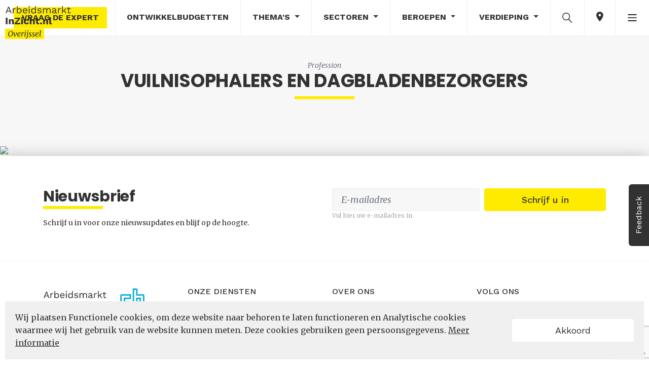

--- FILE ---
content_type: text/html; charset=utf-8
request_url: https://www.google.com/recaptcha/api2/anchor?ar=1&k=6Le_jdMaAAAAANYD929ArwVJQEuC2vRBddKD6TIa&co=aHR0cHM6Ly9hcmJlaWRzbWFya3RpbnppY2h0Lm5sOjQ0Mw..&hl=en&v=PoyoqOPhxBO7pBk68S4YbpHZ&size=invisible&anchor-ms=20000&execute-ms=30000&cb=j007hiopj6hy
body_size: 48557
content:
<!DOCTYPE HTML><html dir="ltr" lang="en"><head><meta http-equiv="Content-Type" content="text/html; charset=UTF-8">
<meta http-equiv="X-UA-Compatible" content="IE=edge">
<title>reCAPTCHA</title>
<style type="text/css">
/* cyrillic-ext */
@font-face {
  font-family: 'Roboto';
  font-style: normal;
  font-weight: 400;
  font-stretch: 100%;
  src: url(//fonts.gstatic.com/s/roboto/v48/KFO7CnqEu92Fr1ME7kSn66aGLdTylUAMa3GUBHMdazTgWw.woff2) format('woff2');
  unicode-range: U+0460-052F, U+1C80-1C8A, U+20B4, U+2DE0-2DFF, U+A640-A69F, U+FE2E-FE2F;
}
/* cyrillic */
@font-face {
  font-family: 'Roboto';
  font-style: normal;
  font-weight: 400;
  font-stretch: 100%;
  src: url(//fonts.gstatic.com/s/roboto/v48/KFO7CnqEu92Fr1ME7kSn66aGLdTylUAMa3iUBHMdazTgWw.woff2) format('woff2');
  unicode-range: U+0301, U+0400-045F, U+0490-0491, U+04B0-04B1, U+2116;
}
/* greek-ext */
@font-face {
  font-family: 'Roboto';
  font-style: normal;
  font-weight: 400;
  font-stretch: 100%;
  src: url(//fonts.gstatic.com/s/roboto/v48/KFO7CnqEu92Fr1ME7kSn66aGLdTylUAMa3CUBHMdazTgWw.woff2) format('woff2');
  unicode-range: U+1F00-1FFF;
}
/* greek */
@font-face {
  font-family: 'Roboto';
  font-style: normal;
  font-weight: 400;
  font-stretch: 100%;
  src: url(//fonts.gstatic.com/s/roboto/v48/KFO7CnqEu92Fr1ME7kSn66aGLdTylUAMa3-UBHMdazTgWw.woff2) format('woff2');
  unicode-range: U+0370-0377, U+037A-037F, U+0384-038A, U+038C, U+038E-03A1, U+03A3-03FF;
}
/* math */
@font-face {
  font-family: 'Roboto';
  font-style: normal;
  font-weight: 400;
  font-stretch: 100%;
  src: url(//fonts.gstatic.com/s/roboto/v48/KFO7CnqEu92Fr1ME7kSn66aGLdTylUAMawCUBHMdazTgWw.woff2) format('woff2');
  unicode-range: U+0302-0303, U+0305, U+0307-0308, U+0310, U+0312, U+0315, U+031A, U+0326-0327, U+032C, U+032F-0330, U+0332-0333, U+0338, U+033A, U+0346, U+034D, U+0391-03A1, U+03A3-03A9, U+03B1-03C9, U+03D1, U+03D5-03D6, U+03F0-03F1, U+03F4-03F5, U+2016-2017, U+2034-2038, U+203C, U+2040, U+2043, U+2047, U+2050, U+2057, U+205F, U+2070-2071, U+2074-208E, U+2090-209C, U+20D0-20DC, U+20E1, U+20E5-20EF, U+2100-2112, U+2114-2115, U+2117-2121, U+2123-214F, U+2190, U+2192, U+2194-21AE, U+21B0-21E5, U+21F1-21F2, U+21F4-2211, U+2213-2214, U+2216-22FF, U+2308-230B, U+2310, U+2319, U+231C-2321, U+2336-237A, U+237C, U+2395, U+239B-23B7, U+23D0, U+23DC-23E1, U+2474-2475, U+25AF, U+25B3, U+25B7, U+25BD, U+25C1, U+25CA, U+25CC, U+25FB, U+266D-266F, U+27C0-27FF, U+2900-2AFF, U+2B0E-2B11, U+2B30-2B4C, U+2BFE, U+3030, U+FF5B, U+FF5D, U+1D400-1D7FF, U+1EE00-1EEFF;
}
/* symbols */
@font-face {
  font-family: 'Roboto';
  font-style: normal;
  font-weight: 400;
  font-stretch: 100%;
  src: url(//fonts.gstatic.com/s/roboto/v48/KFO7CnqEu92Fr1ME7kSn66aGLdTylUAMaxKUBHMdazTgWw.woff2) format('woff2');
  unicode-range: U+0001-000C, U+000E-001F, U+007F-009F, U+20DD-20E0, U+20E2-20E4, U+2150-218F, U+2190, U+2192, U+2194-2199, U+21AF, U+21E6-21F0, U+21F3, U+2218-2219, U+2299, U+22C4-22C6, U+2300-243F, U+2440-244A, U+2460-24FF, U+25A0-27BF, U+2800-28FF, U+2921-2922, U+2981, U+29BF, U+29EB, U+2B00-2BFF, U+4DC0-4DFF, U+FFF9-FFFB, U+10140-1018E, U+10190-1019C, U+101A0, U+101D0-101FD, U+102E0-102FB, U+10E60-10E7E, U+1D2C0-1D2D3, U+1D2E0-1D37F, U+1F000-1F0FF, U+1F100-1F1AD, U+1F1E6-1F1FF, U+1F30D-1F30F, U+1F315, U+1F31C, U+1F31E, U+1F320-1F32C, U+1F336, U+1F378, U+1F37D, U+1F382, U+1F393-1F39F, U+1F3A7-1F3A8, U+1F3AC-1F3AF, U+1F3C2, U+1F3C4-1F3C6, U+1F3CA-1F3CE, U+1F3D4-1F3E0, U+1F3ED, U+1F3F1-1F3F3, U+1F3F5-1F3F7, U+1F408, U+1F415, U+1F41F, U+1F426, U+1F43F, U+1F441-1F442, U+1F444, U+1F446-1F449, U+1F44C-1F44E, U+1F453, U+1F46A, U+1F47D, U+1F4A3, U+1F4B0, U+1F4B3, U+1F4B9, U+1F4BB, U+1F4BF, U+1F4C8-1F4CB, U+1F4D6, U+1F4DA, U+1F4DF, U+1F4E3-1F4E6, U+1F4EA-1F4ED, U+1F4F7, U+1F4F9-1F4FB, U+1F4FD-1F4FE, U+1F503, U+1F507-1F50B, U+1F50D, U+1F512-1F513, U+1F53E-1F54A, U+1F54F-1F5FA, U+1F610, U+1F650-1F67F, U+1F687, U+1F68D, U+1F691, U+1F694, U+1F698, U+1F6AD, U+1F6B2, U+1F6B9-1F6BA, U+1F6BC, U+1F6C6-1F6CF, U+1F6D3-1F6D7, U+1F6E0-1F6EA, U+1F6F0-1F6F3, U+1F6F7-1F6FC, U+1F700-1F7FF, U+1F800-1F80B, U+1F810-1F847, U+1F850-1F859, U+1F860-1F887, U+1F890-1F8AD, U+1F8B0-1F8BB, U+1F8C0-1F8C1, U+1F900-1F90B, U+1F93B, U+1F946, U+1F984, U+1F996, U+1F9E9, U+1FA00-1FA6F, U+1FA70-1FA7C, U+1FA80-1FA89, U+1FA8F-1FAC6, U+1FACE-1FADC, U+1FADF-1FAE9, U+1FAF0-1FAF8, U+1FB00-1FBFF;
}
/* vietnamese */
@font-face {
  font-family: 'Roboto';
  font-style: normal;
  font-weight: 400;
  font-stretch: 100%;
  src: url(//fonts.gstatic.com/s/roboto/v48/KFO7CnqEu92Fr1ME7kSn66aGLdTylUAMa3OUBHMdazTgWw.woff2) format('woff2');
  unicode-range: U+0102-0103, U+0110-0111, U+0128-0129, U+0168-0169, U+01A0-01A1, U+01AF-01B0, U+0300-0301, U+0303-0304, U+0308-0309, U+0323, U+0329, U+1EA0-1EF9, U+20AB;
}
/* latin-ext */
@font-face {
  font-family: 'Roboto';
  font-style: normal;
  font-weight: 400;
  font-stretch: 100%;
  src: url(//fonts.gstatic.com/s/roboto/v48/KFO7CnqEu92Fr1ME7kSn66aGLdTylUAMa3KUBHMdazTgWw.woff2) format('woff2');
  unicode-range: U+0100-02BA, U+02BD-02C5, U+02C7-02CC, U+02CE-02D7, U+02DD-02FF, U+0304, U+0308, U+0329, U+1D00-1DBF, U+1E00-1E9F, U+1EF2-1EFF, U+2020, U+20A0-20AB, U+20AD-20C0, U+2113, U+2C60-2C7F, U+A720-A7FF;
}
/* latin */
@font-face {
  font-family: 'Roboto';
  font-style: normal;
  font-weight: 400;
  font-stretch: 100%;
  src: url(//fonts.gstatic.com/s/roboto/v48/KFO7CnqEu92Fr1ME7kSn66aGLdTylUAMa3yUBHMdazQ.woff2) format('woff2');
  unicode-range: U+0000-00FF, U+0131, U+0152-0153, U+02BB-02BC, U+02C6, U+02DA, U+02DC, U+0304, U+0308, U+0329, U+2000-206F, U+20AC, U+2122, U+2191, U+2193, U+2212, U+2215, U+FEFF, U+FFFD;
}
/* cyrillic-ext */
@font-face {
  font-family: 'Roboto';
  font-style: normal;
  font-weight: 500;
  font-stretch: 100%;
  src: url(//fonts.gstatic.com/s/roboto/v48/KFO7CnqEu92Fr1ME7kSn66aGLdTylUAMa3GUBHMdazTgWw.woff2) format('woff2');
  unicode-range: U+0460-052F, U+1C80-1C8A, U+20B4, U+2DE0-2DFF, U+A640-A69F, U+FE2E-FE2F;
}
/* cyrillic */
@font-face {
  font-family: 'Roboto';
  font-style: normal;
  font-weight: 500;
  font-stretch: 100%;
  src: url(//fonts.gstatic.com/s/roboto/v48/KFO7CnqEu92Fr1ME7kSn66aGLdTylUAMa3iUBHMdazTgWw.woff2) format('woff2');
  unicode-range: U+0301, U+0400-045F, U+0490-0491, U+04B0-04B1, U+2116;
}
/* greek-ext */
@font-face {
  font-family: 'Roboto';
  font-style: normal;
  font-weight: 500;
  font-stretch: 100%;
  src: url(//fonts.gstatic.com/s/roboto/v48/KFO7CnqEu92Fr1ME7kSn66aGLdTylUAMa3CUBHMdazTgWw.woff2) format('woff2');
  unicode-range: U+1F00-1FFF;
}
/* greek */
@font-face {
  font-family: 'Roboto';
  font-style: normal;
  font-weight: 500;
  font-stretch: 100%;
  src: url(//fonts.gstatic.com/s/roboto/v48/KFO7CnqEu92Fr1ME7kSn66aGLdTylUAMa3-UBHMdazTgWw.woff2) format('woff2');
  unicode-range: U+0370-0377, U+037A-037F, U+0384-038A, U+038C, U+038E-03A1, U+03A3-03FF;
}
/* math */
@font-face {
  font-family: 'Roboto';
  font-style: normal;
  font-weight: 500;
  font-stretch: 100%;
  src: url(//fonts.gstatic.com/s/roboto/v48/KFO7CnqEu92Fr1ME7kSn66aGLdTylUAMawCUBHMdazTgWw.woff2) format('woff2');
  unicode-range: U+0302-0303, U+0305, U+0307-0308, U+0310, U+0312, U+0315, U+031A, U+0326-0327, U+032C, U+032F-0330, U+0332-0333, U+0338, U+033A, U+0346, U+034D, U+0391-03A1, U+03A3-03A9, U+03B1-03C9, U+03D1, U+03D5-03D6, U+03F0-03F1, U+03F4-03F5, U+2016-2017, U+2034-2038, U+203C, U+2040, U+2043, U+2047, U+2050, U+2057, U+205F, U+2070-2071, U+2074-208E, U+2090-209C, U+20D0-20DC, U+20E1, U+20E5-20EF, U+2100-2112, U+2114-2115, U+2117-2121, U+2123-214F, U+2190, U+2192, U+2194-21AE, U+21B0-21E5, U+21F1-21F2, U+21F4-2211, U+2213-2214, U+2216-22FF, U+2308-230B, U+2310, U+2319, U+231C-2321, U+2336-237A, U+237C, U+2395, U+239B-23B7, U+23D0, U+23DC-23E1, U+2474-2475, U+25AF, U+25B3, U+25B7, U+25BD, U+25C1, U+25CA, U+25CC, U+25FB, U+266D-266F, U+27C0-27FF, U+2900-2AFF, U+2B0E-2B11, U+2B30-2B4C, U+2BFE, U+3030, U+FF5B, U+FF5D, U+1D400-1D7FF, U+1EE00-1EEFF;
}
/* symbols */
@font-face {
  font-family: 'Roboto';
  font-style: normal;
  font-weight: 500;
  font-stretch: 100%;
  src: url(//fonts.gstatic.com/s/roboto/v48/KFO7CnqEu92Fr1ME7kSn66aGLdTylUAMaxKUBHMdazTgWw.woff2) format('woff2');
  unicode-range: U+0001-000C, U+000E-001F, U+007F-009F, U+20DD-20E0, U+20E2-20E4, U+2150-218F, U+2190, U+2192, U+2194-2199, U+21AF, U+21E6-21F0, U+21F3, U+2218-2219, U+2299, U+22C4-22C6, U+2300-243F, U+2440-244A, U+2460-24FF, U+25A0-27BF, U+2800-28FF, U+2921-2922, U+2981, U+29BF, U+29EB, U+2B00-2BFF, U+4DC0-4DFF, U+FFF9-FFFB, U+10140-1018E, U+10190-1019C, U+101A0, U+101D0-101FD, U+102E0-102FB, U+10E60-10E7E, U+1D2C0-1D2D3, U+1D2E0-1D37F, U+1F000-1F0FF, U+1F100-1F1AD, U+1F1E6-1F1FF, U+1F30D-1F30F, U+1F315, U+1F31C, U+1F31E, U+1F320-1F32C, U+1F336, U+1F378, U+1F37D, U+1F382, U+1F393-1F39F, U+1F3A7-1F3A8, U+1F3AC-1F3AF, U+1F3C2, U+1F3C4-1F3C6, U+1F3CA-1F3CE, U+1F3D4-1F3E0, U+1F3ED, U+1F3F1-1F3F3, U+1F3F5-1F3F7, U+1F408, U+1F415, U+1F41F, U+1F426, U+1F43F, U+1F441-1F442, U+1F444, U+1F446-1F449, U+1F44C-1F44E, U+1F453, U+1F46A, U+1F47D, U+1F4A3, U+1F4B0, U+1F4B3, U+1F4B9, U+1F4BB, U+1F4BF, U+1F4C8-1F4CB, U+1F4D6, U+1F4DA, U+1F4DF, U+1F4E3-1F4E6, U+1F4EA-1F4ED, U+1F4F7, U+1F4F9-1F4FB, U+1F4FD-1F4FE, U+1F503, U+1F507-1F50B, U+1F50D, U+1F512-1F513, U+1F53E-1F54A, U+1F54F-1F5FA, U+1F610, U+1F650-1F67F, U+1F687, U+1F68D, U+1F691, U+1F694, U+1F698, U+1F6AD, U+1F6B2, U+1F6B9-1F6BA, U+1F6BC, U+1F6C6-1F6CF, U+1F6D3-1F6D7, U+1F6E0-1F6EA, U+1F6F0-1F6F3, U+1F6F7-1F6FC, U+1F700-1F7FF, U+1F800-1F80B, U+1F810-1F847, U+1F850-1F859, U+1F860-1F887, U+1F890-1F8AD, U+1F8B0-1F8BB, U+1F8C0-1F8C1, U+1F900-1F90B, U+1F93B, U+1F946, U+1F984, U+1F996, U+1F9E9, U+1FA00-1FA6F, U+1FA70-1FA7C, U+1FA80-1FA89, U+1FA8F-1FAC6, U+1FACE-1FADC, U+1FADF-1FAE9, U+1FAF0-1FAF8, U+1FB00-1FBFF;
}
/* vietnamese */
@font-face {
  font-family: 'Roboto';
  font-style: normal;
  font-weight: 500;
  font-stretch: 100%;
  src: url(//fonts.gstatic.com/s/roboto/v48/KFO7CnqEu92Fr1ME7kSn66aGLdTylUAMa3OUBHMdazTgWw.woff2) format('woff2');
  unicode-range: U+0102-0103, U+0110-0111, U+0128-0129, U+0168-0169, U+01A0-01A1, U+01AF-01B0, U+0300-0301, U+0303-0304, U+0308-0309, U+0323, U+0329, U+1EA0-1EF9, U+20AB;
}
/* latin-ext */
@font-face {
  font-family: 'Roboto';
  font-style: normal;
  font-weight: 500;
  font-stretch: 100%;
  src: url(//fonts.gstatic.com/s/roboto/v48/KFO7CnqEu92Fr1ME7kSn66aGLdTylUAMa3KUBHMdazTgWw.woff2) format('woff2');
  unicode-range: U+0100-02BA, U+02BD-02C5, U+02C7-02CC, U+02CE-02D7, U+02DD-02FF, U+0304, U+0308, U+0329, U+1D00-1DBF, U+1E00-1E9F, U+1EF2-1EFF, U+2020, U+20A0-20AB, U+20AD-20C0, U+2113, U+2C60-2C7F, U+A720-A7FF;
}
/* latin */
@font-face {
  font-family: 'Roboto';
  font-style: normal;
  font-weight: 500;
  font-stretch: 100%;
  src: url(//fonts.gstatic.com/s/roboto/v48/KFO7CnqEu92Fr1ME7kSn66aGLdTylUAMa3yUBHMdazQ.woff2) format('woff2');
  unicode-range: U+0000-00FF, U+0131, U+0152-0153, U+02BB-02BC, U+02C6, U+02DA, U+02DC, U+0304, U+0308, U+0329, U+2000-206F, U+20AC, U+2122, U+2191, U+2193, U+2212, U+2215, U+FEFF, U+FFFD;
}
/* cyrillic-ext */
@font-face {
  font-family: 'Roboto';
  font-style: normal;
  font-weight: 900;
  font-stretch: 100%;
  src: url(//fonts.gstatic.com/s/roboto/v48/KFO7CnqEu92Fr1ME7kSn66aGLdTylUAMa3GUBHMdazTgWw.woff2) format('woff2');
  unicode-range: U+0460-052F, U+1C80-1C8A, U+20B4, U+2DE0-2DFF, U+A640-A69F, U+FE2E-FE2F;
}
/* cyrillic */
@font-face {
  font-family: 'Roboto';
  font-style: normal;
  font-weight: 900;
  font-stretch: 100%;
  src: url(//fonts.gstatic.com/s/roboto/v48/KFO7CnqEu92Fr1ME7kSn66aGLdTylUAMa3iUBHMdazTgWw.woff2) format('woff2');
  unicode-range: U+0301, U+0400-045F, U+0490-0491, U+04B0-04B1, U+2116;
}
/* greek-ext */
@font-face {
  font-family: 'Roboto';
  font-style: normal;
  font-weight: 900;
  font-stretch: 100%;
  src: url(//fonts.gstatic.com/s/roboto/v48/KFO7CnqEu92Fr1ME7kSn66aGLdTylUAMa3CUBHMdazTgWw.woff2) format('woff2');
  unicode-range: U+1F00-1FFF;
}
/* greek */
@font-face {
  font-family: 'Roboto';
  font-style: normal;
  font-weight: 900;
  font-stretch: 100%;
  src: url(//fonts.gstatic.com/s/roboto/v48/KFO7CnqEu92Fr1ME7kSn66aGLdTylUAMa3-UBHMdazTgWw.woff2) format('woff2');
  unicode-range: U+0370-0377, U+037A-037F, U+0384-038A, U+038C, U+038E-03A1, U+03A3-03FF;
}
/* math */
@font-face {
  font-family: 'Roboto';
  font-style: normal;
  font-weight: 900;
  font-stretch: 100%;
  src: url(//fonts.gstatic.com/s/roboto/v48/KFO7CnqEu92Fr1ME7kSn66aGLdTylUAMawCUBHMdazTgWw.woff2) format('woff2');
  unicode-range: U+0302-0303, U+0305, U+0307-0308, U+0310, U+0312, U+0315, U+031A, U+0326-0327, U+032C, U+032F-0330, U+0332-0333, U+0338, U+033A, U+0346, U+034D, U+0391-03A1, U+03A3-03A9, U+03B1-03C9, U+03D1, U+03D5-03D6, U+03F0-03F1, U+03F4-03F5, U+2016-2017, U+2034-2038, U+203C, U+2040, U+2043, U+2047, U+2050, U+2057, U+205F, U+2070-2071, U+2074-208E, U+2090-209C, U+20D0-20DC, U+20E1, U+20E5-20EF, U+2100-2112, U+2114-2115, U+2117-2121, U+2123-214F, U+2190, U+2192, U+2194-21AE, U+21B0-21E5, U+21F1-21F2, U+21F4-2211, U+2213-2214, U+2216-22FF, U+2308-230B, U+2310, U+2319, U+231C-2321, U+2336-237A, U+237C, U+2395, U+239B-23B7, U+23D0, U+23DC-23E1, U+2474-2475, U+25AF, U+25B3, U+25B7, U+25BD, U+25C1, U+25CA, U+25CC, U+25FB, U+266D-266F, U+27C0-27FF, U+2900-2AFF, U+2B0E-2B11, U+2B30-2B4C, U+2BFE, U+3030, U+FF5B, U+FF5D, U+1D400-1D7FF, U+1EE00-1EEFF;
}
/* symbols */
@font-face {
  font-family: 'Roboto';
  font-style: normal;
  font-weight: 900;
  font-stretch: 100%;
  src: url(//fonts.gstatic.com/s/roboto/v48/KFO7CnqEu92Fr1ME7kSn66aGLdTylUAMaxKUBHMdazTgWw.woff2) format('woff2');
  unicode-range: U+0001-000C, U+000E-001F, U+007F-009F, U+20DD-20E0, U+20E2-20E4, U+2150-218F, U+2190, U+2192, U+2194-2199, U+21AF, U+21E6-21F0, U+21F3, U+2218-2219, U+2299, U+22C4-22C6, U+2300-243F, U+2440-244A, U+2460-24FF, U+25A0-27BF, U+2800-28FF, U+2921-2922, U+2981, U+29BF, U+29EB, U+2B00-2BFF, U+4DC0-4DFF, U+FFF9-FFFB, U+10140-1018E, U+10190-1019C, U+101A0, U+101D0-101FD, U+102E0-102FB, U+10E60-10E7E, U+1D2C0-1D2D3, U+1D2E0-1D37F, U+1F000-1F0FF, U+1F100-1F1AD, U+1F1E6-1F1FF, U+1F30D-1F30F, U+1F315, U+1F31C, U+1F31E, U+1F320-1F32C, U+1F336, U+1F378, U+1F37D, U+1F382, U+1F393-1F39F, U+1F3A7-1F3A8, U+1F3AC-1F3AF, U+1F3C2, U+1F3C4-1F3C6, U+1F3CA-1F3CE, U+1F3D4-1F3E0, U+1F3ED, U+1F3F1-1F3F3, U+1F3F5-1F3F7, U+1F408, U+1F415, U+1F41F, U+1F426, U+1F43F, U+1F441-1F442, U+1F444, U+1F446-1F449, U+1F44C-1F44E, U+1F453, U+1F46A, U+1F47D, U+1F4A3, U+1F4B0, U+1F4B3, U+1F4B9, U+1F4BB, U+1F4BF, U+1F4C8-1F4CB, U+1F4D6, U+1F4DA, U+1F4DF, U+1F4E3-1F4E6, U+1F4EA-1F4ED, U+1F4F7, U+1F4F9-1F4FB, U+1F4FD-1F4FE, U+1F503, U+1F507-1F50B, U+1F50D, U+1F512-1F513, U+1F53E-1F54A, U+1F54F-1F5FA, U+1F610, U+1F650-1F67F, U+1F687, U+1F68D, U+1F691, U+1F694, U+1F698, U+1F6AD, U+1F6B2, U+1F6B9-1F6BA, U+1F6BC, U+1F6C6-1F6CF, U+1F6D3-1F6D7, U+1F6E0-1F6EA, U+1F6F0-1F6F3, U+1F6F7-1F6FC, U+1F700-1F7FF, U+1F800-1F80B, U+1F810-1F847, U+1F850-1F859, U+1F860-1F887, U+1F890-1F8AD, U+1F8B0-1F8BB, U+1F8C0-1F8C1, U+1F900-1F90B, U+1F93B, U+1F946, U+1F984, U+1F996, U+1F9E9, U+1FA00-1FA6F, U+1FA70-1FA7C, U+1FA80-1FA89, U+1FA8F-1FAC6, U+1FACE-1FADC, U+1FADF-1FAE9, U+1FAF0-1FAF8, U+1FB00-1FBFF;
}
/* vietnamese */
@font-face {
  font-family: 'Roboto';
  font-style: normal;
  font-weight: 900;
  font-stretch: 100%;
  src: url(//fonts.gstatic.com/s/roboto/v48/KFO7CnqEu92Fr1ME7kSn66aGLdTylUAMa3OUBHMdazTgWw.woff2) format('woff2');
  unicode-range: U+0102-0103, U+0110-0111, U+0128-0129, U+0168-0169, U+01A0-01A1, U+01AF-01B0, U+0300-0301, U+0303-0304, U+0308-0309, U+0323, U+0329, U+1EA0-1EF9, U+20AB;
}
/* latin-ext */
@font-face {
  font-family: 'Roboto';
  font-style: normal;
  font-weight: 900;
  font-stretch: 100%;
  src: url(//fonts.gstatic.com/s/roboto/v48/KFO7CnqEu92Fr1ME7kSn66aGLdTylUAMa3KUBHMdazTgWw.woff2) format('woff2');
  unicode-range: U+0100-02BA, U+02BD-02C5, U+02C7-02CC, U+02CE-02D7, U+02DD-02FF, U+0304, U+0308, U+0329, U+1D00-1DBF, U+1E00-1E9F, U+1EF2-1EFF, U+2020, U+20A0-20AB, U+20AD-20C0, U+2113, U+2C60-2C7F, U+A720-A7FF;
}
/* latin */
@font-face {
  font-family: 'Roboto';
  font-style: normal;
  font-weight: 900;
  font-stretch: 100%;
  src: url(//fonts.gstatic.com/s/roboto/v48/KFO7CnqEu92Fr1ME7kSn66aGLdTylUAMa3yUBHMdazQ.woff2) format('woff2');
  unicode-range: U+0000-00FF, U+0131, U+0152-0153, U+02BB-02BC, U+02C6, U+02DA, U+02DC, U+0304, U+0308, U+0329, U+2000-206F, U+20AC, U+2122, U+2191, U+2193, U+2212, U+2215, U+FEFF, U+FFFD;
}

</style>
<link rel="stylesheet" type="text/css" href="https://www.gstatic.com/recaptcha/releases/PoyoqOPhxBO7pBk68S4YbpHZ/styles__ltr.css">
<script nonce="jPAJJMZFQPjs5JtWgoou_g" type="text/javascript">window['__recaptcha_api'] = 'https://www.google.com/recaptcha/api2/';</script>
<script type="text/javascript" src="https://www.gstatic.com/recaptcha/releases/PoyoqOPhxBO7pBk68S4YbpHZ/recaptcha__en.js" nonce="jPAJJMZFQPjs5JtWgoou_g">
      
    </script></head>
<body><div id="rc-anchor-alert" class="rc-anchor-alert"></div>
<input type="hidden" id="recaptcha-token" value="[base64]">
<script type="text/javascript" nonce="jPAJJMZFQPjs5JtWgoou_g">
      recaptcha.anchor.Main.init("[\x22ainput\x22,[\x22bgdata\x22,\x22\x22,\[base64]/[base64]/UltIKytdPWE6KGE8MjA0OD9SW0grK109YT4+NnwxOTI6KChhJjY0NTEyKT09NTUyOTYmJnErMTxoLmxlbmd0aCYmKGguY2hhckNvZGVBdChxKzEpJjY0NTEyKT09NTYzMjA/[base64]/MjU1OlI/[base64]/[base64]/[base64]/[base64]/[base64]/[base64]/[base64]/[base64]/[base64]/[base64]\x22,\[base64]\\u003d\\u003d\x22,\x22QC1QJcKZw5nCojJew6DDuMKFw4DCuGogbcOSfx0gSB0Jw7YVc1ZVWsKyw49AF2hudEnDhcKtw5TCh8K4w6tDfQguwrTCkjrClivDl8OLwqwZBsOlEVB3w51QHsKnwpguJsOww40uworDs0zCksO/E8OCX8KSNsKSccKifcOiwrwWJRLDg0zDhBgCwqtRwpI3Em4kHMKKFcORGcO0XMO8ZsODwrnCgV/CtcKwwq0casOMKsKbwqIjNMKbdcOMwq3DuRAWwoEQRynDg8KAa8OXDMOtwpFJw6HCp8OwBQZOR8KiM8OLWMKeMgBxMMKFw6bCogHDlMOswop9D8KxMV4qZMO3woLCgsOmccOsw4URAsOnw5IMWE/[base64]/[base64]/DkcKYw414w4DDk8Krw6zDtXzDpsOhwo94LMKyT3bCrcOqw4nDnQJxM8OJw4R3wpHDswUdw6HDn8K3w4TDsMK5w50Ww6HCisOawo9WOgdEMEsgYS/ChyVHIVEacSAOwqA9w6Z+asOHw4w1JDDDmcOkAcKwwo0Lw50Bw4PCo8KpawxdMETDsVoGwo7DtDgdw5PDp8O7UMK+FQrDqMOaRV/Dr2YgVVzDhsKkw5wvaMO4wr8Jw61VwqFtw4zDnsKPZMOawrE/w74kSMORPMKMw5/DsMK3AFtEw4jCikUBbkNdXcKuYB9PwqXDrFXCtRtvQ8KcfMKxSQHCiUXDssOZw5PCjMOfw6A+LHjClAd2wqd0SB8yF8KWamF+Fl3Cshl5SUVYUHBQSFYKFAfDqxIyccKzw65ow4DCp8O/P8Osw6QTw5p5KFPCuMOkwrR9Mw7CuBpHwrHDi8KqJcOtwqAuIsKYwpHDk8OCw53DmRLCssK8w4hrfh/DusKdQcKbBsKJchRrYDZCLx/CiMK9wrbCgz7DpMKRwolbQ8K8wp9jLcKZe8OqFcONBnzDrQjDnMKwRU/CmsKGEGQSeMKHcTVrRcOSL3/DnsKLw6I4w6jCosKJwpYJwrQHwqHDhj/DjmjCscKPY8KaPSfCvsKkF2nCncKZE8Opw7YUw6xiWUA/w7gHKQrCm8KXw7zDm3F/w7FGcsKaFsORNMKewpI3BANbw6PDocKnL8KHw5vCjsO3b1dgPsOKw5/DicKWw4jDhMKQJ3DCv8Ohw5nClWHDkAXDpQ09fy3DnsO+wowYOcOrw7xHLMO7csO6w5sPZlXCqy/CuG/CkGzDv8OKBTjChSQ8wq/CqjvCi8OhMUYSw73ClMOdw44fw7FoCHxecxpaasKMw7prw58Iw5jDlgNIw6gsw5tpwpwjwoPCrMK/[base64]/D3VCw79XNxMtwo5xQR/[base64]/[base64]/w6nDoETCrFdmNTjCosKIEMKpw4UtewxTOw4McMKCw595AMOcPcKBTRRUw5DDvsKhwpAqMUjClUDCgMKFOBt/aMKNOzDCqUDCnlFdTjkaw5DCp8KLwobCtUXDlsOTwoIQG8K3w43CrmbCq8OISsK0w75FEMKzwpDCoA3DuDTDicKqwqjCqUbDnMKOUMK7w6/[base64]/wogbwopHw7pYw6TDmsOeYAfClEPCpsOCVsOBw4Qzw4rCusOjw5nDpCTCilrDiB0xJMK9wrRnwocQw4l/U8OAWMOEwqfDjsOwRQrCmUPDjMOKw5jCrl7CjcKxwoRWw7BPw7wkwolpLsOXTXvCoMOLSXdSAsK1w6B0W30Hwpw2wqDDgjJYS8OLw7E9w7sqasO8Q8Kpw47DucKQQ1fCgQ7Cp1vDs8O4JcKMwqU9SjfCtUDCo8OPwpPCjcKPw6HCk3/CoMOXwovDgsOMwrLCvsK4HsKLXlUkLmHCtMOdw4LDuzFBRjRyG8OEPzA7wqzDhR7DssOBw4LDh8OGw73DrD/DqQNKw5nCnhbDhWs5w7PCtMKmY8KQw7rDucOJw5ocwqlZw43Cm2sLw6V3w7lZWsK1wpzDoMK/BsKawprDkCfCncK/w4jCo8KbbSnCtcOtw7cLw7hLw5d6w5AZw63Csl/Cv8KIwp/DisKZw6/CgsOYw7NYwo/Dsg/DrlEzwpXDkA/[base64]/Cr8KPwpvCjsKOYcO/[base64]/CtiFzw7Edw4dAB1AlwrLDvsKyJnJTQcObw6t9HGE6wrx3Ty3Ck3psX8ORwqscwrlHCcOHasKvciUpw7DCswZSFycRW8Ogw4lBcMOVw7jCgVE7wo/CqcOuw7Vjw6Fiw5XCpMKKwpzCjsOrPUDDmcK0wqdqwrxfwqhRwogye8OKYMOGw49Kw5cENV7CmG3CgsO8FcO6PEgdwpsWbsOfDAHCoRIoesOmH8KHfsKjQ8OOw67DmsOFw4XCjsKFZsO9fMOMw4fCsUJhwobDt2zCtMKzZxHDn00/[base64]/Du8O+WT4tw4R3wr44wr90w6FWETdbwpLDl8OtwrjDjsKEwoE7LHtwwqV1RnvCpcOTwoTCtMKawoIDw5IVD08QCDBQP1NWwpFGwrvDmsOBwpDCrFXCicKUw5jChktJwosxw6x4w73Ciy/Dp8KCwrnCusOiw7HDogU7VcO5UMKLwoYKYsKXwqjCiMOLfMO8F8KtwrjCkCQ8wqpkwqLDgcKRMsK2NV7CgcODwpd2w7DDm8Odw7LDuno/[base64]/CkcOfdhLDpDHDsVbDh2fDlmXDosKIwoA5RsK6WV3CiXdRKGLChcKOw6UFwrcjT8OdwqNcwrzCkcO0w4JywrbDp8Kkw4TDsn7DuzcywqTDrg/[base64]/w7I6wo0/WRRLcXPDljhWwoLCocKSaF0zwoHCsyzDqzoYcsKKVXd7fmURNsKqSBdkPMOrC8OdQ2DDksOScGfDs8KwwpMPeEXCpsO/wq3DrlfDjl3DuitJw4fCj8O3N8OIA8O7ImbDocORJMOnwr/CmhjChQBfw63DtMKQwpjCgE/[base64]/DmMKvY2xCUn9yZ8OkTW7Cg8KvLWDCmDUUWcKHw6rDn8OVw7psJcKmFMOCwq4Qw60kXADCoMO2w7zCqcKeXhgLw5YSw77CnMOHTsOgNsO7Z8K4PcKJHXcPwqZsWFc5FB7Cs0E/[base64]/w7ArwqRQAcOXOSXCmyx0wprCssO7w4PCsQ7Dh2szccK0ZsKFJcOkNsKUD1TCszQNPz0/e2fCjjhYwpTCs8OXTcKhw4cNasObdMKWDcKTSHtsWwpgOTDDi0oDwqNXw6LDjkBEUMKKw5nDp8OtFcKww7RhAE8VEcOKworCvDrDoCjChsOGSlBTwoYjwoBPVcOvei3CjMO6wq3ChCPCghlhw4nDuhrDuH/CgUZWwp/DssO3w7gVw7cUbMKlN3jChcKPHsOrwrbCtxYQwqTCusKeFT8XWsOuZlsSUcObamXDhsKgw6rDsmBWMhQbwpvCucO6w45ywpHDiE/DqwZnw7XCrCdiwrcEbiU2SG/CjMKxw7XCkcOpw6JsRi/Csz4Kwpd1LcKIbcKiwqLCjwQXVzXClHvCqmwXw6I1w4LDuCNIcWtALsOUw5hbw6hawooRwr7Dk2TCrS3CqMKJwqPCsjAmbMOXwrPDoQ8EN8ONwp3DjMKHw53CsWPCnX0HTsOhW8O0IMKLw6HCicKgIyxewoHCocOpVU0rDMK/KB3ComdWwot7Q3dKdMOzYkPDix7CmcOwDcOIfyTCoXQVQsK/[base64]/Di8KoFcKhTsOOwr8sQcOqNsKMQUzDuTBiLsOIwrLCgC0UwpXDncO/XsKNfcKHNFpbw69Sw60tw4cfADIEeFbDowTClsOmIjYYw7TCn8OiwqjChDx/w6IZwoPDpjnDqxwjw5rCkcOlMcOPAsKHw6I2F8Kpwps/wofCjMKRMTgRa8KpHsKew4HCkmQSw7RuwpHDtVnCn0pzZcKBw4YTwrkkOl7Dn8OAXkPDu35ZOMKDCnbDiX3CqUvDkyBkAcKvMcKAw57DvsKkw6PDoMOwRcKLw7bCmULDinzDhitgw6Fow41jwrZpIsKMwpHDqcOOGsOqw7vChy/DhcO2cMOLwqDDuMOyw4PCjMKVw6VXw48Hw6N6YgDDgRHCnlYFVcKXcMKifMKHw4XDhxlFw7BOSCzCoyJew5cQBinDvMKnwqXDt8K9wpHDng1zw6TCv8OODsO3w5JQw7NoHMKVw61aJMKHwoPDuVrCvcKIw7PCkg4THMKRw5tIL2/Cg8KbAHrCmcO2NH4seg7Dgw7Cl1JkwqccLMOZDMOJw5fCksKEOWfDgsOKwozDgMOiw7lzw7hbbcKlw4rCmsKZw6PDn0vCpMKmAAN3SVbDncOgw6I9BzwlwobDl15qZcK2w7YcasO1QG7Duw7DlH/Duk9LOSjCuMK1wo5EJcKhNzjCj8OhFX8Pw4jDmMKwwq/DgUPDpHpJw4d2e8K7IcOHTTsIwq3ChivDvcOwdEzDq0VNwo7DoMKOwpcSdMOmW0vDisKVfnLCrEtKQsOGBMKWwo3DlcKzXMKEPMOlCGNpwoLCtMOJwoTCqMKkMQTDu8O5w5EtEcKUw7/DsMKaw5tUDDbCjMKIPw0/TlbDrcOKw5HChsK8a2AXW8KXMMOgwptbwqMcT0/DtsOwwrMSw43CjUXCrD7DkcKxF8OtZzMFXcO7wphDw6/DhizDjMK2W8OFVkrDrsKcYcOnw4wmam09BHgyQMKXf37CqMOoasOxw4PDkcOqF8Oqw4FVwobCpsKpw6E/wpIFHMOtDAJEw7JMbsOCw4RswoQZwpjDkcKiwqTDjwjCisO7FsKeHFkmUGApGcOtT8Ozw4cHw7/DrsKLwqLCncKgw5HCl1tbUgkSESpYVShPw6PDnsKrIcOGTz7Ch2/[base64]/CmnnDtxs+Bxw+fMKiw71BYsK9wpdiwplLw5vCg313wo5RewHDrcOZb8OMID3DvQ1pHlDDk0PCoMO9d8O5FyMWZWzDosODwq/CsTvClRo2wrjCsQ/DgsKdwqzDl8O1EsKYw6jDoMKkaAgIYsOuw77DtGtKw5nDmkLDo8KTIn/Du3NACno6w5nDqAjCtMKfw4PDnGRiw5I+w5FXw7Q0fmvDnynDvMKSw4LDlcK8TsK5cl9ofWrDtcKTBxHDhX4lwr7ChFdkw60xHnpmbydLw7rCjsOXOS0IwqbCiTluw4EFwoLCrMKFYzDDu8OtwoDDiUTDkBlXw6PClsKALMKpw4jClcOyw7JbwptcD8OoDsKcH8Kbwp/Cu8KhwqHDr3DCiQjDt8OdcsKyw5zCqMKlaMK4w7x/QT/DhSzDinZnwprCuQ4iwpfDkcOTNsO8XMOXKAvDpkbCs8OfP8O7wogow5TCpcOFwoTDkkg9BsKdU1rCr1PDjHvCrmrCuUIrwrdARsKJw6rCmsK6wopNdRfCol1eam7DiMOuWMKtdihlw7QKXMO8L8OMwo/CsMOWIhTDksKDw5DDrTZPwpvCo8KEOMOfVcOkMBTCsMOUccOsLAxHw4FNwoXDisOlfsKdHsOPw5zCqinCuwwCwrzDkUXDvmdHw4nClgYGwqVMZF1Aw6Mnw6MKBh7DmAfDpMK8w6zCvzjCu8KkMMOzB01oGcK9P8OHw6bDrH3ChsKMM8KpNWDCoMK1wprDtcKSAg/[base64]/[base64]/CuTTDgsKrBWnCrXIqIsKaw7ZPw5zCkmjDrsOwBljDunzDgsO2fMOdA8KZw4fCu0Mjw6kSwoAaFMKIwqRWwpbDlTTDhMKTM2nCtT8ETMO8MHTDpSQjHmlnWMK5wpvDvcOXw5lPcUDCvsKpEB1kw51DCwHDuC3CkMKJccOmZ8O/WcOhw4fDilvCqlfClcK3wrhfw7QiZ8KYwqbDslzDhFTDgQjDvnHDknDCvBrDmyAcV2jDvCovOhEZH8KFYXHDvcO8wqLDhMKywo9Ww5YQw4DDqVPCoE9uLsKrZhcUVinCksOgISDCv8OPw6zDvG18G3jDjcK/wrVsLMOYwpYewqg0fsOtZw57McOYw6x0QWRkwpYyd8OOwqgqwpZZIMO8cCfDpsOHw6E6w4rCkMOEOMK5wqtNesKdSFjDiX3CiEDCjUNww4InWwdJIQDDmBl1O8O0woJKw4nChMOHwqnCswgDC8O/X8Ovf1JkDsOLw6oAwrXDuT5pw60Wwo0Zw4XCrUJLeh5QFcOQwoTDpRzDoMKUwqnCgS7DtljDhV9DwqrDgyRCwr7DjiYidMOyGBF0NsKtXcK3BD7DqMKQLMOMwrPDmMKBZhhrwpYLTxdzwqVrwqDCh8KRw67CiC/CvcK/[base64]/ZhsmwpYHwp3CtsKnB8O4VMOlwrZoPMKVwoQNw4XCqMOEwp4Qw4E2wqjDnz0TRDHDo8OKYcK6wpnDv8KRL8KWdsOMM2jDrsK0wrHCrCx+wpLDi8KSKMOJw5NtW8Oyw5XCsX8HOX9Owow1RkjDo3law6bCtsKOwpYAwq/DtsO0woTClsKXEWDCumbCthvCg8KKwqRdTsK4dMK6wo5JOU/CoXXCsFQOwpJjAwDCp8Ksw6bDnzAhWyhHw7cYwoJaw5c+IgjDnV3DnXd1wrFmw4kiw4xjw7jDgHXCmMKCwqzDp8K3WDU/w4vChzbCqMKWwrHCtBDCmWcQTWhyw7nDnzvDkSILDsOubMKsw7AKacKWw7vCuMOqZMOPC1RiaSwpYsK/RcOPwodAM2TCk8O6wrwvCQEPw44xYTfCjnLCi24aw5LDoMKyOQfCrioIc8OuN8ORw7LDmCljw4JFw6XCpgBAIMOzwpDCp8O/w4rDusO/wptjMsKtwqc4wqjDrzhoRV0LIcKgwrLDpMOnwqvCnMO/NVImW3teTMKzwrtMw452wp7Dv8OJw77CiUhQw75JwoXDhsOmw4rCi8KDDg8jwq42Ch4iwpvDtBl5wrNFwpzDg8Kdw6JQMVkGb8O+w4NQwrQzSxx7ecO6w7A7RRNhOBDCg3bCkA0rwozDmXbCvsO/N355bMKowofDtwrCkz8OWTfDtMOqwpw2wrwOM8Kgw73DtMKHwrfDucOkw6vCosOnAsOZwpfChwXCh8KJwqErRcKsOX1EwqXDkMOdw6PCgyTDrklMw6fDlGwBw7Zow4/CscOFZCTCsMOLwoFUwrTCo00qWFDCtm3DrMKxw5fCjsK4GsKWw7F2MsOuw4fCo8OWbDbDplLCtWx6wrPDswvCpcKtJiRZY2PCosODWsKSeATCgAzCuMO3wrslwpzCr0nDmkpuw6PDhkjCuzjDrMOmfMK1wqrDt3cXAm/DqGU1BsOLRsOsfkJ5G3/CoW8VfgXCqBd+wqd4wp3Cq8OcUcOfwqbClcOlwrjCtFVwDcKMGzTCtRtgw4HCmcK+LU0dP8OawrAhw4oAMgPDuMKjT8KPQXvCsWHDkcOGw5J3aCo/[base64]/[base64]/CinojwofDvWonw7DDgysELCDCtG7Cu8KBw7Utw6bCnsKjw6DDhsK/[base64]/CscKHwoTDnQM+VzBRwrorbsKJwp9RwrjDnxzCky/CvG8aXzTCtsOyw7rDmcOSCQvDuHjDhEvDqwPDjsK0TMO6V8OqwqZEVsKJw6AiYMKAwoU/[base64]/[base64]/CpsKcw5kVw53DmMKfUMOSRmXDijvCv8Oxw6zCnUQewr/Dl8OLwoLCkjciwq1Xw7cxfcK5McKyw5nDn2hXw6QIwpHCti8FwobCjsOXZwHCvMOmOcOpWB4UJAjCiC9qw6HDjMO+dcKKwoPCosOLGV03w5xcw6M3fsOjIMKTEC0MCMOvVHUew6QXSMOGw6LCi044YMKJIMOnCMKawrY8woE7w4/DpMKtw4LCngckaFLDrMKYw6spw70uNgDDrBHDvMOfJwbDq8KRw4/Co8K4wq3DnhERfkghw4h/[base64]/DVvCtMOQK1HDjSZmOxx0fMKFOcKcXcOsw7HCpxPChcKEw5nCpB0EUx4Jw73Dj8KDdcO8YsKcwocKw4LCrcOWfMKzwoR6wpLCnSlBBH9EwpjDmFIkTMO/w7IOw4PDmcOAcm5+e8KyZAnDvRnCr8OrTMKaZzvCv8KAwq3DgDHCm8KXUzMIw590RT/Cu3cMwrh/LcKnwollV8OGXCDCsm9GwqIHw4LDrkpNwqp+DcOGUmrCmAjCn0YJe3J2w6RpwoLCrxVYwpdDw6VDWA/Cq8OOOsOowonCjmIHSSFcMzfDocKNw7bDqMK8w4huZ8OiMEguwpLDlFcjw5/[base64]/DisOow7cvZzdMNXTDhsOrw5zDnTZhw4BAw6gHexvCl8O2wojCqcKVwodvN8KBw7nCnXHCpMK1IwlXwpLDh2wFH8OKw6gRw49hfMKtXi1ua0thw5ZDwoTDvAUFw6PCusKeEz3DjcKuw53DpcOXwoDCv8KGwpRtwoB/w77DpmgBw7XDi1Q4w7PDlsKuwolVw4fCiQZ9wrTCl1LCvsKhwqYww6I/ccO0BRBAwp3DpB3CvG7Drl7DvA7CrsK7Kx1ywrAKw6XCpUvClMObw6M9wpF1DMOKwr/DscKSwo/CjyQowqjDisO7Ii1GwovCkj0PcVJRwoXCilRNTWDCkzXDgUjCm8O4w7TDgFPDlm7Do8K3J1Zwwp7Du8Kfw5XDucORDcOAwo43SHjDlj46wqbDoGgvT8KzScOmCw/Dq8KiFsOHQsOXwph/w5bCsW/DtsKMTcKbYMOlwqQ8cMOnw65/wp/DgcOYamInbcO+w4RjX8KrT2LDo8OYw6hTbcO7w4zCuQfCsiFjw6YywoNVKMKkasObZhPDsU8/[base64]/CsG/Cj8K6a8Knw4pVw63DnsO7EcKfFz4PLsKWXxJ/SsOnOMOPV8OzK8OEwrzDqWzDgcK+w5rCgDTCuCVYbAvCiSk0w6xkw7dnwpDCswPDpzHDrsKZDcOAwrdVwrzDnsKDw4bDqz9MM8KoJ8Kvwq3CmsOndkJNP1XDklUOw4/CoDoMw77Co0LCuVRRwoIuC0LDicOZwpo3w43DsUh+QcKgAcKSQsKdcg1QGsKrccOkw4FTWQrDoUvCksKjZyNaNStOwoZZCcKVw7knw6rCuXYWw6jDlnDDksOow7DCvBvDrEzCkDxdwoDCsDkgesKJEEDDlWHDqcKuw4lmEzEOwpYJB8KXL8KYJXsYEC/CkGDDmMK5B8OkJsOmW33CrMK9Y8OBX0vClA7CrsKlJ8OLw6bDkzgXTiYxwoDDisKdw4nDs8Oqw73CnsK2RC56w6LDv3XDjMOuw6ssS3rCqMO0TyV+wrnDvMKgwpsSw7/Cqjskw50WwrBLaV3Clzskw6rCnsOTCcK5w4JgPxZyEh/[base64]/CvsOsecKnwrA2HHhAfsK7wpfCrcOOw6JCwpQDw7DDiMO0dsOCw4ZZUsKtwqIHw5PCmcOcw4phCcKaKMO1fsOnw4FGw6pDw7lgw4DCiAYUw6/ChMKjw79cKMKTNhDCqMKQcTrCgkPDoMKywrXDhBAFw6vCtMOaSsOVQMOUwosiXnUnw7fDhcO9w4YXb1HCncKmwrvCoEwzw5TDqMO7V3LDs8OvCCzCh8KNNDrCk1wdwrnDrBXDhGVzw7pmZ8KtNE1kwoLCucKBw5XCq8KHw6vDqWsWDsKFw4vCicK5aGghw5/DgFhhw7/DgXNuw5HDucOgKnnDkE/CgcKWIhl6w4bCqMOrw50PwozCusO6wp1swrDCssKRNBd7Xx1MBsKbw6jDj0cww78TM23DsMK1SsO9CcOldRlvwoXDtU1EwpTCoQvDrMOkw5Eqf8OJwo5SScKaYcK7w68Iwp3DjMKqfDXDkMKbw7/DtcONwq3Co8KmfyQXw5QmS1PDksK+wr/CgMOPw6LCg8KywqfCky3DomhgwqjDpsKEMgh3bA3DpwVbwoDCtsKNwoPDiVHCvMKUw4JwworCpsKbw4ZVWsOgwpvCgx7DgzLCjHxQdQrCg3MlSQQNwpNJbcOMdCEjfivDnMONw4kuw5ZCw7bCvjXDol3CscKKwr7Cl8OqwpcxEcKvTcOrNHN1MMKYw7/CqRtWLnLDvcKKWRvCi8Kdwq8iw7bCoxfCpVrCl3zCsH/[base64]/Di8Khw63DoS/ClCEAJFF0UlbDu8OBZ8OfMsKMKMKcwoY4B0RSDnLCswLCpU9VwoHDmE5jecKPwo/Ck8Kswptcw4hMwoDCq8K3w6fCgMOrH8KRw4vDnMO2wrsCUBrCu8KEw5bCq8O+BGjCrsOdwrHCmsKgAw7Cslg+w7RhNMKDw6TDhghrw40bdMOabVIiSlR2wqrDnx9wFcOGdsKFLWAkcWNxOsOKw4zDnsK8NcKqFjAvI2fCrHJNYiDDsMK8wo7Cu03Dl37Dr8KJwqXCiD/[base64]/CtlVNaRbCjMOiGipNw6PCvMKrHBtjwqvDqGjClhs9MhTCqUQ/Nw3Ck0DCrgJ9MEbCkcOkw7jCvxXCvWoKJsOOw50gKMOZwoc3w63CgcOeKT9ewqHCrGTDnxrDlk/[base64]/[base64]/wqRiAE/CncOQw7plXyRpJMOpwpITVsKtDsKfwoZkw7BEZDXCoghBwp7CicK8MkYPw4c8wqMeE8K5w7HCtnzDjcOmV8O3woDCpjVfAj3Dk8OCwprCu0/DvkklwoZgZmfCmMObw406RcO7ccKgGEYQw4vCnFdOw7tWUirDiMKZOjVRw65ywpvCv8Onw7dOw63CisOvFcK6w6xTMjV2OmMJfcOePcK2woc/wokiw5VKecO8SAR8VmEYw5vDhADDs8OiDlELTns3w6bCpUl/Qx1qJF7CimbCgAFxX3NTw7XDoBfCpG9YP1hXXXgRR8K4w7MrIhXCtcOww7IawpgoB8OKH8KWSQdRIsK7wplYwpJBwoDCvMOSQcKVTHzDncOHNMK/wr/[base64]/wpbCmxzCmFdmYWrDhsKKBRhywpPDhcK9w6xawqLDtsKfwqTCr2ZCU0M+wp04wqDCrzYKw68aw6smw7fCnsO0fcKLLcOgw4/Cv8KQworDuWRfw7fCjsKMZAIMB8OfJyHDmQrChSDCncOWfsK0w77Dj8KlDk7CpMKawqoGKcKpw6XDqnbCjMOyHSvDnUXCuCHDkjLDtMKfw48Nw6DCiDjDhGkxwqURw4BFK8KYcMKdw5tawp1dwo/CuVLDtW81w6XDlBvClV7DuGsawrjDn8K7w6Ydd1/[base64]/CisOrw6nDgcKLby0QZXpoPhYyGsOiwo7DgcKZw7RCFHY2QsKAwrgsQFPDgHcZamjDtTYMIlctw5jDhcKHJwhbw6NAw5pkwpvDsFnDosOiFF/Cm8OHw7ltwqJAwr4Fw4/[base64]/[base64]/[base64]/[base64]/DhcKvwpp2fcKOIWEUJcO7VMKdwow+Hj0KW8OMXFzDghvCisKmw5zClsK9VMOlwpYow5vDhsKVFgvDocKsaMOFRScWdcKvCEnCgwgewrPDiXPDiTjCmH/DgXzDkkkNw6fDgB7DmsO1HRURDsK7wodCw6QJw4/DkwcXw55NCcK/cRjCucONNcOeYEnDsDLDuSkoGBErLcODOMOiw7wZw7hxMsOJwr7DlUMvOHbDvcKawql1E8OVPkDDn8KKwrrCicKtwqFkwpJXR3VlBl7CtCzDonvDk3/[base64]/bsO2w40hw4B5woBQw5BCwoldw5xZDV0nwoEKw61MS0XDvcKFFcKASsKHJcKAScOfYUbDsyQnw5pBfxHCrMOwJ34WZsKMW2PCpMOcNsOKwpPCpMO4XRXDusKJODnCu8Olw5bCssOgwokOS8KVw7UuFhTDmnfCr2/DucOATsKMfMOMWUIEwqPDkgYuwpXCuDQOQcOsw79vH1o1w5vDicOOLMKcET0yNWvDusK+w7pxw6DDuTXChXrCnF7Dv09+wrnDtcO2w7ciEcONw6DCm8KSw548RcKSwq/[base64]/U8OyGsOew6Qaw5/CkcOiwrVVQsOsVMOnKWPCpMKQw5IUw4Z9NThMbsKiwpADw503wrksd8K3wrUNwrJHN8OXCsOBw5o0wofCgGTCi8KFw7PDqcOBExY0WsOzcT/[base64]/CqcOswp/Ck8OxdQ0JU3bCmMKSRsOPSjbCsV09aFnCtQ5vw5PCrXDCqsOCwp5hwoRBfQJPbcK4wpQBLEZIwojDvig5w7bDpsOPMBUpwr03w7/Dk8O6O8Oaw4rDum8Bw4XDtMOfIlPCjMOyw4bCnjMLfmtcw6ZfNsKWfAXCsAnDrsKAEsKVM8O5wqfDj1HCsMO2d8KAw4nDnsKefMKbwpVow7zClQpCa8K0wqpKHHHClk/[base64]/DmlrCmC0twoldwpwMP8K0U2VvwqTDpcOWCi17w4Mnw5TDqh1Tw7XDoSAiUlXCnTwwQcKsw5bDsEd4FcOAShMXBMK+bScIwpjDkMKMKhTCmMOrwp/[base64]/UcKFTsOEAcO0wpTCoMKmVy1BwpI6w6EBwprDkmnCksKeMsK5w6XDlBQKwq96wqFuwpNbwqXDhV3DpW/CpHVKw6nCrMOLwoXCik/[base64]/[base64]/Do3xBP17Cp8O6woIuw5gjwozCjsKSwoJBVEszdsKxYcKAwrBDw4Adwp4KUMK1wr5Kw7RQwpQrw6fDhcOjD8OkGiNxw5vCj8KiOcOoZTLCuMO4wqPDjsOpwqBseMOEwo/DpArDmcK5w43DtMOvWMO2wrfCncOjOsKFw6TDpcObVMOqwrIoPcK5wo/[base64]/w4jDvMOsIBfClk9cScKlSTQrecO/w4jCmsO7wos8IsK6WGQmIMOVcMOiwrwcU8OYaxXDvMOewp/DssONZMO/TSzCncKIw4jCoDrDmsKHw71mw6Q3wo/DnsKiw5wZKiodTMKZw7Icw6/CjRU+wq8oVMKmw74FwpJ+PcOibMK0w4DDlcKJdsKRwoY1w57Do8KLMTEqbMKHJnPDicOQwqZkw4ZpwpgfwrDDhcOIesKUwoPClMKxwqsdM0fDlMKfw6LDs8KcFgxgw7LCv8OkLALCgMOJw5nCvsK6w4/ClsKtw4U4wp/DlsKXXcK1PMOvID7CilvDjMKnHSnChcOuwp7DncOMFFBDEF0fw7lpwplXw4Brwo1NTm/ChGnClB/CvGYKEcOzAQY2wo82wrjDiDPCtMKrwoNnS8KyeSPDmgLDgsKZVFTCvmDCrkQPd8OWVF0XWhbDtMKLw5sywo8WT8O4w7PCoWHDoMOWw7l3woTCsV/DtgsfYhTCrEEnD8KTJcKFfcODacOrJMKCWWrDocO5IMO4w4TDssKFGcK1w7VGXXLCoDXDsHvCi8Ouw7UKNUPClGrCmmJ2w49AwqhSwrNvQ09XwqoZNsKIw6RjwpUvGV/DjMKfw6nDq8Ogw78vXzHChRo+F8OGfMObw60XwqrCpMOTFMOPw6nDpiXDnRvCnhXCombDs8OWEkTDjQ5LG3nClsOawrPDvMK7w7/ChcOcwpjDlRpJezpqwovDth9DSXpCGnAfZ8O8w7XCow4RwqnDqQlMwoFxRsK9MMOxwrfCmcKhQBvDj8KyCVA4wrfDksOFcSICw41YLcOxwp/[base64]/CusOdPWHCpQ/CsA/DscKDw6HCnMOBUsK/[base64]/Dh8K+G8Oww7p+w4DDs8K3w7drU1/[base64]/CkRpDwqfClcO5QHbDg0wCbAwsw5IMBsKmWCoDw49Kw4fDtMOFBsKDXMORZgfDpcKYTB7CgsKuGVo5SMO6w7HDqwrDtnEfH8KgaVvCu8KxYTM4JsOGw6DDksOwLFNNwoLDnUjCm8Kww4bDksOEw6xiwq7CgkB5w7JXwqlGw7sRTDfCh8K/wq8UwoVZBlIVw7saMcOCw67DkyBDHMONU8KhKcK4w6LDpMOKBsK6DMKyw4jCpH7DuVHCph/DrMK6wr/CosK8PEPDqQdgccOiwobCgWpdcQlgR2BLfsKmwplSKwYaClRkw5kbw7o2wp8zOcK9w6UQLsOGwogEwoHChMOcM3kVJT3DvHt7w5LCmsKzHkgkwrVwH8Oiw4vCkmfDsjcAw4QSHsObE8KULArDiCLCkMOLwpbDlMK/[base64]/[base64]/aCnDn0ZmB8KyJkjCqmp0BcOqN8OgwohNScOlbMOxM8Oew6UxDwUYN2bCj07CpCbCqWJrFADDkcKiwqrDtcKBMkjCoy7Ck8OOw4LDiyvDh8KKw4p/[base64]/Dg8KvfcOtw6svwpXDv1fDksO1wqzDjMOXYcOqU8OWw5PDncKraMK+acKpwrLDmhPDqHrDsX1UFwrDkcOQwq3DnB7CtMOZwqp+w6nCklAuw4vDpgUdcMK6W1LDll/DnQ3DhSLCj8Kowql9WsKNa8K7TsK3EsKYwqfCpsK3w4Maw4l6w4JFcWLDmjLDtcKIYMOUw4QKw7rDlE/DvMOIJEkSIsKOH8O2JkrCgMOdMCYrNMOmwoJyQ0/CknUWw5oRKsKKK0QYw4/DjmLDk8OYwphOO8OSwq3Ctm8Ww6tqfMOHRhLCulPDtk8rUFvChMKBwqXCiTgvZX41AsKHwqAYwq5Cw7nDsF01OCHCpDTDnsKraCDDgMO8wr4Mw7YBwpswwphJc8KbbzJCcsOlworCsGsFwr3DhsODwpdVXsKYC8OYw4I/woPCjwDCnsKww7jCt8O4wohnw7nDiMKxczdcw5/CncK3w4kxAcOaaHo/[base64]/V1fCk8KWbhF/woQpwrktwqzCp8OYZy5tw6XCgsK2w4tHEWfDncOyw7DChEduw5LDqsKxPhFwesOiHsOgw4bDiRDDvsOSwpjCssOSEsOpY8KZMcOJw6HCg1HDvChww4TCsUhoGzVswpAjaXEJwprCiUTDlcKEC8KVV8KMcsOBwo3CvMK/eMOfwrfCvsOIasKxwq3DhcKBJ2fDrQnDoCTDrDJ4Ugc4wpnDt2nCnMOhw7zCrcOBw759cMKnwoNgDRhCwqszw7x8wrjCnXgowo7Cjy0HQsOywq7CrsOEMlbCiMKhKMO6LsKLDjseM1XCiMK+eMKCwqRhwrjCjxs/w7kDw5PDjMODQHtMNzoAwqLCq1jClGLCrUzDr8ObG8OnwrHDhQTDq8KzXz/DhgNcw6g7YsKjwrTDrMOADMOfwoTCocKJD3fCrnfCiw/CnFvDqRsMw5IHW8OcAsKmwo4OYsK5wqnCv8KKwqs3IWHCpcOSEG0aGsOtdsK+Xn7CrTTCuMOHw5FaPGrChlY9wogBT8OrfUBzwovCtMONNMKKw6TClh5RP8KpR28YdMK3fwPDgMKYb1DDv8KjwpBucMK2w7/DvcOPH3dXYiDDnHoEZsObRCvCjsKTwp/CoMOXCMKIw4prRsK5e8K3cXcxKD/Dightw78CwrrDk8O9LcKOa8OfeVl1dDrCtC4PwobCmmfDkQlmT00Zw7tXfsKjw6JzWCLCi8Oib8KAc8KeAsKVRSRNQB/DqBfDuMOFcMO7esO0w6XCjRPCksKVWDUXFBfCsMKjZRETOWk9CMKRw4fDmCfCnT7DnUsTw5R/wrfDil7CqBFTIsOswqnDsRjDtsKKbG7ClRlWwqjCnsOkwot8wqAtZMO4w43DssOTIG15bCvDlAE5wopbwrAHAMOXw6/CsMOPw5sgw5gyeQQ2TFrCqcKUOADDrcOIc8K6TRbCr8KRw4rDscO3ccOhwqEEUyY1wrTDgMOoTk/DpcOYw57ClcOow5xMDsKASFgqKWhwC8OMXsKXdMOJSAXDthfDosKmwr5fS3nClMKYw6vDnTBDecOMwr5ow4Bgw585w6TCtFUJGjvDvg7Dh8KCXcOwwqlPworDqsOaw4nDlsO1LFZpSFfDoUQ/[base64]/CkgQsw6xjwpV4c8OZw7DDjSvCgcKCR8OkW8K2w4bDsHXCtVVnwpLDgMKNw4ARwpsxw6/ChsO/MyLDmhoOB0bDqCbCoFTCtj0XADfCnsKlBwJVwpvCgXjDhMOfM8K/DTVyfcOZXsKbw5vCokHCqsKfEMKsw7bCp8KVwo9cD3DClcKEw6x5w5bDgcOmMcKESsKtworCkcOYw4w0QsOMWMKVd8OEw7tBw4Z8ABtzYUnDlMKGI1jDiMOKw75bwr/DrMOoQT/Djmtzw6PCkDE8PBI3IsK6JcK+Qmxxw57DqGBLw5HCjjNeLcKScVTDs8Oqwpc/wqpUwpcJw6rClsKcwpPDpnDChWhNw4JqQMOvEmjDm8OBKcOxKyrDjQYAw5HCi3nCocOfw6/[base64]/w49Bw7l9w4rCiGnCnsOtAiPDisO7w6tHOMKXw7DDonXCrMK4w6YpwpEBBMKmHcOyYsKNOsKMQ8OPcG3ClVTCrcOrw6bDuwLDsDojw6Q5KVDDj8O2w7HDo8OUPEzDpjHDosKowqLDpVNufcKcwoNQw4LDvTvDpsKXwoUkwrM7T1/CvhgqAWDDt8OZa8KnP8KqwojCtQMCW8K1wrUXw5nCrFUYcMO4wrwSwpXDmsKaw5cBwpoEFw5Tw5gIEQvCvcKDwqAJw7XDgjIlwqkzdHhMeBLDvVlZwoLCpsONZMKle8O9Wl/DucKww4fDvsO5w4d8wrkYJ2bCm2fDrxMvw5bDt0sIdE/DjWM+cyM+wpDDlcOvw650wo/CkMOsDcOWNcK+PcKrNE5Yw5rCgTrCmk/DoQTCtnDCmsK8OMO/fXAlMGpCK8Ocw4Zyw4loc8KdwqPDqk57HyFMw5jDiBYfdGzCpAAzw7TCoQFcUMKhQ8Kdwo7CmGlhwot2w63Dg8KqwqTCjR8Rwp1/w6t7woXDoV5PwooiBjwmwrEyC8Oqw63Dq18gw74fJcORwqXClcOrwpHCmW1nCloyEhvCo8KifH3DmkR7c8OSFMOfwpccw5/[base64]/w5N5w7psKMOUS8KaADbCicK6woFzJcKow654wpDCpgTDqsO4AxXCthAKWwrDpMOKP8K0w5s/w6XDj8OBw63DgcKvEcOlwoBXw7zCkDDCrcOWwqPDjcKbwqZpwrwAb1Vhw6obAsK4S8OmwoMzwo3CjMO+w4NhGgPCj8OPw5LCkwDDu8K/BsOVw6rDrcOdw4rDg8KZw5HDgTNFKkYmJMOybybDrzXCkEQqcV4/YsOPw5vDjMOnXMKIw7N1I8KUG8OnwpQbwpFLSMOVw5oTwqrCnwc3U2FHwqbClWHDkcKSF07DtMKWwrU/wrLCkyHDmA8aw60IAcOKw6QgwpQgNW7CkcOwwqkowr7DkgbCim0uJVHDt8K4GAQowoF6wqFraSnDjhXDv8Kcw6Ekw5TDhkIlw5g7wq1DJFfCncKEwoIkwqcKwqJ4w7pjw6sxwpQ0Yhs7wqvCqynDgcKEwoTDjlA5O8KGw6rDhcKkZQA\\u003d\x22],null,[\x22conf\x22,null,\x226Le_jdMaAAAAANYD929ArwVJQEuC2vRBddKD6TIa\x22,0,null,null,null,0,[21,125,63,73,95,87,41,43,42,83,102,105,109,121],[1017145,652],0,null,null,null,null,0,null,0,null,700,1,null,0,\[base64]/76lBhnEnQkZnOKMAhk\\u003d\x22,0,0,null,null,1,null,0,1,null,null,null,0],\x22https://arbeidsmarktinzicht.nl:443\x22,null,[3,1,1],null,null,null,1,3600,[\x22https://www.google.com/intl/en/policies/privacy/\x22,\x22https://www.google.com/intl/en/policies/terms/\x22],\x228bUvyoGtkuwff2gizLCmJwlq34DRgIoyaxHZwqgJitg\\u003d\x22,1,0,null,1,1768753273539,0,0,[27,115,121],null,[139],\x22RC-T_HRaDn1Nd0nfg\x22,null,null,null,null,null,\x220dAFcWeA7NVKGWi-xBk1LsbgtbEF00mC4JlmpQoCNKuel6S3_6iWA3haSYuf7q7hBFPr0smNp8JA5Sh6YRqydjydof__xDRNkbew\x22,1768836073571]");
    </script></body></html>

--- FILE ---
content_type: image/svg+xml
request_url: https://arbeidsmarktinzicht.nl/assets/provinces/zuid-holland.svg
body_size: 3259
content:
<svg xmlns="http://www.w3.org/2000/svg" viewBox="0 0 37.8 30.94"><defs><style>.cls-1{fill:#0096f1;}</style></defs><title>Zuid-Holland</title><g id="Layer_2" data-name="Layer 2"><g id="Layer_1-2" data-name="Layer 1"><g id="Zuid-Holland"><path id="path483" class="cls-1" d="M3.44,25.14l.21.22h0l-.21-.22H3l-.43.22-.43.21H1.93v-.21h0l.43-.22v-.21l.22-.22.21-.21v.21H3l.43.43Z"/><path id="path449" class="cls-1" d="M19.12,0,17.83,2.79l-.43.65-.22.43-.64,1.07-.22.22v.21L15.89,6l-.21.43L15,7.31,13.75,9l-.65.43v.22l-.43.43h-.21v.43h.21l-.21.21v-.21h-.22l-.21.21-.22.43-.21.22L11,12l-.43.43-.64.86-.21.22L9.24,14,9,14.18v.22L8.59,15l-.43.22-.43.43H7.52l-.22-.22-1.07-.21L6,15.47H5.58l-.21.22v.21l-.21.22-.22.43.22.21.21.22v.21l-.43.43-.21.43-.43.64h.43l.21.22.22-.22L6,18.48h.22l.21.43H6.23v.21l-.43.43v.22L5.58,20v.22l.22.21.86,1.29v.43l-.22.22.43-.22.22.22.21.21.22.22V23h.86l-.22.22.22.21h.21v-.21h.65l.21.21.43.65h.64v.21H11l.22.43.21.22h.43l-.21.21h-.22l.22.43.21.22.65.21v.21h.43l.43.22h.43v.21l.86.22.43.43h.21l.43.21.64.43h.22l.21.22h.43v.21h1.08l.43.22h.43l.21.21h.22l.21.22H20l.43-.22h.21l.64-.21h.22l.21-.22h.43l.22-.43.21.22h.22l.43-.22v.22l.86-.22.21-.21.22-.22.43-.21.64-.43.22-.43.21-.22.22-.64.21-.21.21-.22v-.21l.22-.22h.21l.43-.21H29l.43-.22h.21l.43-.64h.22l.43-.22.21-.21h.86l.43.21h.64l.22.22h1.07v-.22l.22-.86h-.86l-.22-.21h.22l-.22-.22V21.7l.22.22.43-.22.21.22.65-.22.21.22h.22V21.7L35,21.49v-.43h.65l.21-.22v-.43h.86V20.2l.21-.22.22-.64v-.22h.21l.22-.43.21-.21h-.21l.21-.22h-.64l-.86-.43-.43-.21L35,17.4l.22-.42L35,16.33h-.43v.22l-.21.21h-.22l-.43-.43h-.43l-.21.22-.22.21V17l-.21.21h-.22L32.22,17h-.43l-.22.21-.21.43h-.21v.21h-.22l-.21.22h-.86V17.4l-.22-.21V17l-.21-.22-.22-.21L29,16.33l-.22-.43-.21-.43-.22-.21.86-.22h.22l-.22-.64h-.86l-.21.21h-.22l-.21-.43.21-.21v-.22h.22l.21-.21.22-.65.64-.43h.22l.21-.21.22-.22H28.57l.21-.21h-.21V11.6L28.35,11v-.65h.22l-.22-.21-.86-.43V9.45h.43V9.24L28.14,9h-.22l.22-.21.21-.21h.43v.21h1.08V8l.64-.21-.86-.65-.21-.21H29l-.22-.22-.21-.21V6.23h-.22L28.14,6V5.8h-.22V5.16l-.21-.22V4.73h-.65v.21l-.21.22h-.64L26,5.59l-.21-.22-.22-.21.22-.65-.65-.21-.21.21-.22.22h-.43l-.21-.22v.22h-.22l-.43.21-.21.22H22.12l-.43-.22-.21.22h-.22l-.21-.22h-.21V4.3h.21V4.08l.21-.21V2.79l.22-.21.21-.22.22-.21V1.72h.21V1.29l.22-.22.21-.43L22.12.43h-.43l-.21.21L21.26.43V.86L20.62.64ZM6.44,22.35l-.21.21h.21Z"/><path id="path479" class="cls-1" d="M4.94,21.92l-.43.21h.43Zm0,.21-.64.22H3.87l.43-.22-.65.22-1.29.43L1.93,23H1.72l-.65.22H.86l-.22.43v.43l.22.64v.22h.21v.21h.22l.43-.21v-.22H1.5V24.5h.65l.21-.22H3l.21-.21.22-.22.43.22H4.3l.43.21v.22l.21.21.22.43h.21v.65H5.16V26h.21l-.21.21v.22l.21.43h.21v.21l.22.22v.21l.21.43v.43h.43l.22.22.21-.22v.22H8.16l.22.21L9,29l.22.43.21.21h.65v.22h.42l.22.21H11v.43l.43.22.22.21h1.07l.43-.21h.65l.64-.22.43-.21.22-.22.21-.43v-.21H15v-.22h.85l.43-.21h-.21v-.43h-.22l-.21.21H13.75l-.43-.64h-.43l-.22-.22h-.21l-.22-.21V27.5l-.43-.21v-.43H11.6L11,26.21l-.64-.64H10.1v-.21H9.67l-.22-.22H9.24l-.43-.43-.43-.21H8.16l-.86-.43-.21-.22-.65-.21v-.22l-.21-.21H6v.21l-.21-.21H6v-.43H5.8V23H5.58v-.21l-.42-.22v-.21Zm-4.08,3-.22.43-.21.22L0,26H.21l.43.21.22.22h.21v-.22L.86,26l-.22-.21Z"/><path id="path547" class="cls-1" d="M13.32,26.64l.43.22.64.21.43.22h0l.22.21h-.22l-.43.22h-.86l-.21-.22-.22-.21h-.21l-.43-.43h-.22L12,26.64h0l.21-.21h.43Z"/><path id="path911" class="cls-1" d="M4.08,26.21H4.3L4.51,26h0v.43l.22.64.43.43h0l-.22.22H4.73V27.5l-.22-.21v-.22l-.21-.43-.22-.21h0Z"/><path id="path949" class="cls-1" d="M16.32,29l-.21.21h0v.22l-.22-.22h0Z"/></g></g></g></svg>

--- FILE ---
content_type: image/svg+xml
request_url: https://arbeidsmarktinzicht.nl/content/logo/index/e6l.svg?region=overijssel
body_size: 37731
content:
<?xml version="1.0" encoding="utf-8"?>
<!-- Generator: Adobe Illustrator 19.2.0, SVG Export Plug-In . SVG Version: 6.00 Build 0)  -->
<svg version="1.1"
	 id="Warstwa_2_1_" xmlns:cc="http://creativecommons.org/ns#" xmlns:dc="http://purl.org/dc/elements/1.1/" xmlns:rdf="http://www.w3.org/1999/02/22-rdf-syntax-ns#" xmlns:svg="http://www.w3.org/2000/svg"
	 xmlns="http://www.w3.org/2000/svg" xmlns:xlink="http://www.w3.org/1999/xlink" x="0px" y="0px" width="146.1px" height="73px"
	 viewBox="0 0 146.1 73" style="enable-background:new 0 0 146.1 73;" xml:space="preserve">
<style type="text/css">
	.st0{display:none;}
	.st1{display:inline;fill:#FFEB00;}
	.st2{display:inline;}
	.st3{fill:#2F2F2F;}
	.st4{fill:#FFEB00;}
	.st5{enable-background:new    ;}
</style>
<g id="utrecht" class="st0">
	<rect id="rect58" y="50.1" class="st1" width="69.9" height="22.9"/>
	<g class="st2">
		<path class="st3" d="M14.9,66.6c-0.8,0.8-2,1.2-3.5,1.2c-1.3,0-2.3-0.3-3-1c-0.7-0.7-1-1.6-1-2.7c0-0.4,0-0.9,0.1-1.4L8.4,56
			l-1.2-0.2l0.1-0.7h4.5l-0.1,0.7L10.2,56l-0.9,6.6c-0.1,0.6-0.1,1.2-0.1,1.6c0,0.9,0.2,1.6,0.6,2.1c0.4,0.5,1,0.7,1.8,0.7
			c1,0,1.8-0.4,2.4-1.1c0.6-0.7,0.9-1.9,1.1-3.4l0.9-6.5l-1.2-0.2l0.1-0.7h3.5l-0.1,0.7L17.3,56l-0.9,6.5
			C16.2,64.4,15.7,65.8,14.9,66.6z"/>
		<path class="st3" d="M20.6,65.9c0,0.3,0.1,0.5,0.2,0.6s0.3,0.2,0.6,0.2c0.2,0,0.5-0.1,0.8-0.2s0.6-0.3,0.8-0.4l0.2,0.6
			c-0.2,0.3-0.6,0.6-1.2,0.8c-0.5,0.3-1.1,0.4-1.6,0.4c-0.5,0-0.8-0.1-1.1-0.3s-0.4-0.6-0.4-1.1c0-0.2,0-0.7,0.1-1.4l0.8-5.7h-1
			l0.2-0.7l1.1-0.4c0.2-0.3,0.6-1,1.1-2.3h1l-0.3,2.3h2.2l-0.1,1.1h-2.2l-0.7,5.4C20.7,65.2,20.6,65.6,20.6,65.9z"/>
		<path class="st3" d="M27.8,59.3c0.3-0.4,0.7-0.7,1.1-0.9c0.4-0.2,0.9-0.4,1.3-0.4c0.3,0,0.5,0,0.5,0.1l-0.4,2
			c-0.2-0.1-0.4-0.2-0.8-0.2c-0.5,0-0.9,0.1-1.4,0.4s-0.8,0.7-1,1.2l-0.8,6.1h-1.8l1.1-8.2l-0.9-0.4l0.1-0.6l2.1-0.4l0.4,0.2
			l-0.1,1.5l-0.1,0.7C27.3,60.1,27.5,59.7,27.8,59.3z"/>
		<path class="st3" d="M36.6,67.3c-0.7,0.4-1.4,0.6-2.2,0.6c-0.8,0-1.4-0.2-1.9-0.5C32,67,31.6,66.6,31.4,66
			c-0.2-0.6-0.4-1.2-0.4-1.8c0-1.1,0.2-2.1,0.7-3.1c0.4-0.9,1-1.7,1.8-2.3c0.8-0.6,1.6-0.8,2.5-0.8c0.8,0,1.4,0.2,1.8,0.6
			c0.4,0.4,0.6,0.9,0.6,1.5c0,0.8-0.3,1.5-1,2s-1.4,1-2.3,1.2c-0.9,0.3-1.7,0.4-2.4,0.4c0,0.8,0.1,1.5,0.4,2.1
			c0.3,0.6,0.8,0.9,1.5,0.9c0.5,0,1-0.1,1.5-0.4c0.5-0.2,0.9-0.6,1.3-1l0.4,0.7C37.7,66.5,37.3,66.9,36.6,67.3z M34.3,59.6
			c-0.4,0.4-0.7,0.9-0.9,1.6C33.2,61.8,33,62.4,33,63c0.5,0,1.1-0.1,1.7-0.4c0.6-0.2,1.1-0.5,1.5-1c0.4-0.4,0.6-0.9,0.6-1.4
			c0-0.4-0.1-0.8-0.3-1C36.3,59.1,36,59,35.7,59C35.1,59,34.7,59.2,34.3,59.6z"/>
		<path class="st3" d="M44.2,59.1c-0.5,0-1,0.2-1.4,0.6c-0.4,0.4-0.7,0.9-1,1.6c-0.2,0.7-0.4,1.5-0.4,2.4c0,1.9,0.6,2.9,1.8,2.9
			c0.5,0,0.9-0.1,1.2-0.3c0.3-0.2,0.7-0.4,1.1-0.8l0.4,0.6c-0.3,0.4-0.7,0.7-1.3,1.1c-0.6,0.3-1.2,0.5-2,0.5c-1,0-1.7-0.3-2.3-1
			c-0.5-0.7-0.8-1.6-0.8-2.8c0-0.9,0.2-1.9,0.6-2.8c0.4-0.9,1-1.7,1.7-2.3s1.7-0.9,2.7-0.9c0.3,0,0.7,0,1,0.1
			c0.4,0.1,0.7,0.2,0.9,0.3l-0.5,1.8l-0.3-0.1C45.1,59.5,44.6,59.1,44.2,59.1z"/>
		<path class="st3" d="M51.6,58.7c0.6-0.4,1.3-0.6,1.9-0.6c0.6,0,1.1,0.2,1.5,0.6c0.3,0.4,0.5,1,0.5,1.9c0,0.4-0.1,1-0.2,1.7
			c-0.1,0.7-0.2,1.2-0.2,1.3c0,0.2,0,0.3-0.1,0.5c0,0.1-0.1,0.3-0.1,0.4c-0.1,0.4-0.1,0.7-0.2,1.1c-0.1,0.4-0.1,0.7-0.1,0.9
			c0,0.3,0.1,0.5,0.3,0.5c0.1,0,0.2,0,0.4-0.1c0.1-0.1,0.3-0.2,0.5-0.4l0.2,0.5c-0.2,0.2-0.4,0.5-0.8,0.7c-0.4,0.2-0.8,0.4-1.2,0.4
			c-0.4,0-0.7-0.1-0.9-0.3c-0.2-0.2-0.3-0.4-0.3-0.8c0-0.3,0.1-1,0.3-1.9l0.2-0.9l0.1-0.4c0.2-1.3,0.4-2.3,0.4-2.9
			c0-0.5-0.1-0.9-0.2-1.1s-0.4-0.3-0.7-0.3c-0.5,0-1,0.2-1.5,0.7s-1,1-1.4,1.6l-0.8,6.1h-1.8l1.6-12.5l-1-0.3l0.1-0.6l2.4-0.3
			l0.4,0.2L50,60.3C50.5,59.7,51,59.1,51.6,58.7z"/>
		<path class="st3" d="M59.7,65.9c0,0.3,0.1,0.5,0.2,0.6s0.3,0.2,0.6,0.2c0.2,0,0.5-0.1,0.8-0.2s0.6-0.3,0.8-0.4l0.2,0.6
			c-0.2,0.3-0.6,0.6-1.2,0.8c-0.5,0.3-1.1,0.4-1.6,0.4c-0.5,0-0.8-0.1-1.1-0.3s-0.4-0.6-0.4-1.1c0-0.2,0-0.7,0.1-1.4l0.8-5.7h-1
			l0.2-0.7l1.1-0.4c0.2-0.3,0.6-1,1.1-2.3h1l-0.3,2.3h2.2l-0.1,1.1h-2.2l-0.7,5.4C59.7,65.2,59.7,65.6,59.7,65.9z"/>
	</g>
</g>
<g id="noord-brabant" class="st0">
	<rect id="rect58_6_" y="50.1" class="st1" width="135.3" height="22.9"/>
	<g class="st2">
		<path class="st3" d="M11,55.1l3.8,9l0.7,1.9l1.2-10l-1.4-0.2l0.1-0.7h3.8l-0.1,0.7L18,56l-1.7,11.7h-1.9l-3.9-9.1l-0.6-2L8.8,66.8
			l1.5,0.2l-0.1,0.7h-4L6.3,67l1.2-0.2L9,56l-1.3-0.2l0.1-0.7H11z"/>
		<path class="st3" d="M26.8,59.1c0.6,0.7,0.9,1.6,0.9,2.9c0,1-0.2,2-0.6,2.9c-0.4,0.9-1,1.6-1.8,2.2s-1.6,0.8-2.6,0.8
			c-1.1,0-2-0.3-2.6-1s-0.9-1.6-0.9-2.9c0-1,0.2-2,0.6-2.9c0.4-0.9,1-1.6,1.8-2.2c0.8-0.5,1.6-0.8,2.6-0.8
			C25.4,58,26.2,58.4,26.8,59.1z M22.5,59.7c-0.4,0.5-0.7,1.1-0.9,1.9c-0.2,0.8-0.3,1.5-0.3,2.3c0,2.1,0.6,3.1,1.9,3.1
			c0.6,0,1.1-0.2,1.5-0.7c0.4-0.5,0.7-1.1,0.9-1.9c0.2-0.8,0.3-1.5,0.3-2.3c0-2-0.6-3.1-1.8-3.1C23.4,59,22.9,59.2,22.5,59.7z"/>
		<path class="st3" d="M36.4,59.1c0.6,0.7,0.9,1.6,0.9,2.9c0,1-0.2,2-0.6,2.9c-0.4,0.9-1,1.6-1.8,2.2s-1.6,0.8-2.6,0.8
			c-1.1,0-2-0.3-2.6-1s-0.9-1.6-0.9-2.9c0-1,0.2-2,0.6-2.9c0.4-0.9,1-1.6,1.8-2.2c0.8-0.5,1.6-0.8,2.6-0.8
			C34.9,58,35.8,58.4,36.4,59.1z M32.1,59.7c-0.4,0.5-0.7,1.1-0.9,1.9c-0.2,0.8-0.3,1.5-0.3,2.3c0,2.1,0.6,3.1,1.9,3.1
			c0.6,0,1.1-0.2,1.5-0.7c0.4-0.5,0.7-1.1,0.9-1.9c0.2-0.8,0.3-1.5,0.3-2.3c0-2-0.6-3.1-1.8-3.1C33,59,32.5,59.2,32.1,59.7z"/>
		<path class="st3" d="M42,59.3c0.3-0.4,0.7-0.7,1.1-0.9c0.4-0.2,0.9-0.4,1.3-0.4c0.3,0,0.5,0,0.5,0.1l-0.4,2
			c-0.2-0.1-0.4-0.2-0.8-0.2c-0.5,0-0.9,0.1-1.4,0.4s-0.8,0.7-1,1.2l-0.8,6.1h-1.8l1.1-8.2L39,59.1l0.1-0.6l2.1-0.4l0.4,0.2
			l-0.1,1.5l-0.1,0.7C41.5,60.1,41.7,59.7,42,59.3z"/>
		<path class="st3" d="M52.5,66.4c0,0.3,0.1,0.4,0.3,0.4c0.2,0,0.4-0.1,0.8-0.4l0.2,0.4c-0.2,0.2-0.4,0.5-0.8,0.7
			c-0.3,0.2-0.7,0.4-1.2,0.4c-0.7,0-1-0.4-1.1-1.1v-0.4c-0.3,0.4-0.7,0.8-1.2,1c-0.5,0.3-1,0.4-1.6,0.4c-0.9,0-1.6-0.3-2.1-1
			c-0.5-0.7-0.7-1.5-0.7-2.6c0-1,0.2-2,0.6-2.9s1-1.8,1.9-2.4c0.8-0.6,1.8-0.9,2.9-0.9c0.4,0,0.8,0.1,1.2,0.2l0.4-3l-1.1-0.3
			l0.1-0.6l2.5-0.3l0.4,0.2l-1.8,12C52.5,66.2,52.5,66.3,52.5,66.4z M50.5,59c-0.7,0-1.4,0.3-1.9,0.8c-0.5,0.5-0.9,1.2-1.1,2
			c-0.2,0.8-0.4,1.6-0.4,2.4c0,0.8,0.1,1.4,0.4,1.9c0.3,0.4,0.6,0.7,1.1,0.7c0.5,0,0.9-0.1,1.3-0.4s0.7-0.6,1-1l0.9-6
			C51.4,59.1,51,59,50.5,59z"/>
		<path class="st3" d="M63.5,61.6l-0.2,1.3h-7l0.2-1.3H63.5z"/>
		<path class="st3" d="M69.5,55.1c0.2,0,0.4,0,0.5,0c0.6,0,1.1-0.1,1.5-0.1c1.3,0,2.3,0.3,2.9,0.8c0.6,0.5,0.9,1.2,0.9,2
			c0,0.9-0.2,1.6-0.7,2.1c-0.5,0.5-1.2,0.9-2.1,1.2c0.8,0,1.4,0.3,2,0.8c0.5,0.5,0.8,1.1,0.8,1.8c0,1.4-0.5,2.5-1.5,3.2
			c-1,0.7-2.4,1-4.2,1c-0.3,0-0.7,0-1.2-0.1c-0.6,0-0.9-0.1-1.1-0.1h-2l0.1-0.7l1.2-0.2L67.7,56l-1.2-0.2l0.1-0.7h2.3
			C69.1,55.1,69.3,55.1,69.5,55.1z M68.9,66.9c0.3,0,0.6,0,0.9,0c1.1,0,1.9-0.2,2.5-0.7c0.6-0.5,0.9-1.2,0.9-2.3
			c0-0.8-0.2-1.3-0.6-1.7c-0.4-0.4-1.1-0.6-2-0.6c-0.8,0-1.4,0-1.9,0l-0.7,5.1C68.3,66.8,68.5,66.9,68.9,66.9z M69.4,60.7h1.1
			c0.9,0,1.6-0.2,2.1-0.7c0.5-0.5,0.8-1.2,0.8-2.1c0-0.7-0.2-1.2-0.6-1.6c-0.4-0.3-1-0.5-1.8-0.5c-0.2,0-0.5,0-0.8,0s-0.6,0-0.8,0.1
			l-0.6,4.8H69.4z"/>
		<path class="st3" d="M80,59.3c0.3-0.4,0.7-0.7,1.1-0.9c0.4-0.2,0.9-0.4,1.3-0.4c0.3,0,0.5,0,0.5,0.1l-0.4,2
			c-0.2-0.1-0.4-0.2-0.8-0.2c-0.5,0-0.9,0.1-1.4,0.4s-0.8,0.7-1,1.2l-0.8,6.1h-1.8l1.1-8.2l-0.9-0.4l0.1-0.6l2.1-0.4l0.4,0.2
			l-0.1,1.5l-0.1,0.7C79.5,60.1,79.7,59.7,80,59.3z"/>
		<path class="st3" d="M90.4,66.3c0,0.2,0,0.3,0.1,0.4s0.1,0.1,0.2,0.1c0.2,0,0.4-0.1,0.7-0.4l0.2,0.4c-0.1,0.2-0.4,0.4-0.7,0.7
			c-0.3,0.3-0.7,0.4-1.2,0.4c-0.4,0-0.6-0.1-0.8-0.3s-0.3-0.5-0.3-0.8l0.1-0.5c-0.4,0.4-0.8,0.8-1.3,1.1s-1,0.5-1.6,0.5
			c-0.9,0-1.6-0.3-2.1-1c-0.5-0.7-0.7-1.5-0.7-2.6c0-1,0.2-1.9,0.6-2.9c0.4-1,1.1-1.8,1.9-2.4s1.8-1,2.9-1c0.3,0,0.6,0,0.9,0.1
			c0.3,0.1,0.6,0.1,0.9,0.2l1-0.3l-1.1,8C90.4,66.1,90.4,66.2,90.4,66.3z M88.5,59c-0.7,0-1.3,0.3-1.9,0.8c-0.5,0.5-0.9,1.2-1.1,2
			s-0.4,1.6-0.4,2.4c0,0.8,0.1,1.4,0.4,1.9c0.2,0.4,0.6,0.7,1.1,0.7c0.4,0,0.8-0.2,1.2-0.5c0.4-0.3,0.7-0.6,1-1l0.8-6
			C89.3,59.1,88.9,59,88.5,59z"/>
		<path class="st3" d="M97.1,58.4c0.5-0.3,1-0.4,1.5-0.4c0.9,0,1.6,0.3,2.1,1c0.5,0.6,0.7,1.5,0.7,2.6c0,1-0.2,2-0.7,2.9
			c-0.4,1-1.1,1.7-1.9,2.4c-0.8,0.6-1.8,0.9-2.8,0.9c-0.3,0-0.7,0-1.1-0.1c-0.4-0.1-0.7-0.2-1-0.3l-0.9,0.3l1.6-12.6L94,54.9
			l0.2-0.6l2.2-0.3l0.4,0.2L96,59.4C96.3,59,96.6,58.7,97.1,58.4z M96.2,66.9c0.7,0,1.3-0.3,1.8-0.8c0.5-0.5,0.9-1.2,1.1-2
			c0.2-0.8,0.4-1.6,0.4-2.4c0-0.8-0.1-1.4-0.4-1.8c-0.3-0.5-0.6-0.7-1.1-0.7c-0.5,0-0.9,0.1-1.3,0.4s-0.7,0.6-1,1L95,66.6
			C95.3,66.8,95.7,66.9,96.2,66.9z"/>
		<path class="st3" d="M109.7,66.3c0,0.2,0,0.3,0.1,0.4s0.1,0.1,0.2,0.1c0.2,0,0.4-0.1,0.7-0.4l0.2,0.4c-0.1,0.2-0.4,0.4-0.7,0.7
			c-0.3,0.3-0.7,0.4-1.2,0.4c-0.4,0-0.6-0.1-0.8-0.3s-0.3-0.5-0.3-0.8l0.1-0.5c-0.4,0.4-0.8,0.8-1.3,1.1s-1,0.5-1.6,0.5
			c-0.9,0-1.6-0.3-2.1-1c-0.5-0.7-0.7-1.5-0.7-2.6c0-1,0.2-1.9,0.6-2.9c0.4-1,1.1-1.8,1.9-2.4s1.8-1,2.9-1c0.3,0,0.6,0,0.9,0.1
			c0.3,0.1,0.6,0.1,0.9,0.2l1-0.3l-1.1,8C109.7,66.1,109.7,66.2,109.7,66.3z M107.8,59c-0.7,0-1.3,0.3-1.9,0.8
			c-0.5,0.5-0.9,1.2-1.1,2s-0.4,1.6-0.4,2.4c0,0.8,0.1,1.4,0.4,1.9c0.2,0.4,0.6,0.7,1.1,0.7c0.4,0,0.8-0.2,1.2-0.5
			c0.4-0.3,0.7-0.6,1-1l0.8-6C108.6,59.1,108.3,59,107.8,59z"/>
		<path class="st3" d="M117,58.7c0.6-0.4,1.2-0.6,1.9-0.6c0.6,0,1.1,0.2,1.5,0.6c0.3,0.4,0.5,1,0.5,1.9c0,0.4-0.1,1.2-0.3,2.4
			l-0.1,0.6l-0.1,0.5c-0.2,1-0.3,1.7-0.3,2.2v0.1c0,0.3,0.1,0.4,0.2,0.4c0.2,0,0.5-0.1,0.8-0.4l0.2,0.5c-0.1,0.2-0.4,0.4-0.7,0.7
			c-0.4,0.2-0.8,0.4-1.2,0.4c-0.8,0-1.1-0.4-1.1-1.1c0-0.4,0.1-1.1,0.3-2.2l0.1-0.6l0.1-0.4c0.2-1.3,0.4-2.3,0.4-2.9
			c0-0.5-0.1-0.9-0.2-1.1c-0.1-0.2-0.4-0.3-0.8-0.3c-0.4,0-0.9,0.2-1.5,0.7s-1,1-1.4,1.6l-0.8,6.1h-1.8l1.1-8.2l-0.9-0.4l0.1-0.6
			l2.2-0.4l0.4,0.2l-0.2,2C115.8,59.6,116.3,59.1,117,58.7z"/>
		<path class="st3" d="M125,65.9c0,0.3,0.1,0.5,0.2,0.6s0.3,0.2,0.6,0.2c0.2,0,0.5-0.1,0.8-0.2s0.6-0.3,0.8-0.4l0.2,0.6
			c-0.2,0.3-0.6,0.6-1.2,0.8c-0.5,0.3-1.1,0.4-1.6,0.4c-0.5,0-0.8-0.1-1.1-0.3s-0.4-0.6-0.4-1.1c0-0.2,0-0.7,0.1-1.4l0.8-5.7h-1
			l0.2-0.7l1.1-0.4c0.2-0.3,0.6-1,1.1-2.3h1l-0.3,2.3h2.2l-0.1,1.1h-2.2l-0.7,5.4C125,65.2,125,65.6,125,65.9z"/>
	</g>
</g>
<g id="limburg" class="st0">
	<rect id="rect58_5_" y="50.1" class="st1" width="79.5" height="22.9"/>
	<g class="st2">
		<path class="st3" d="M12.3,55.1l-0.1,0.7L10.8,56L9.4,66.8l4-0.1l1.3-3.2l1,0.2l-0.8,4H6.3L6.3,67l1.2-0.2L8.9,56l-1.1-0.2
			l0.1-0.7H12.3z"/>
		<path class="st3" d="M19,66.4c0,0.1,0,0.2,0.1,0.3c0.1,0.1,0.1,0.1,0.2,0.1c0.1,0,0.3,0,0.4-0.1c0.1-0.1,0.3-0.2,0.5-0.4l0.2,0.4
			c-0.2,0.2-0.4,0.5-0.8,0.7c-0.4,0.3-0.8,0.4-1.2,0.4c-0.4,0-0.7-0.1-0.9-0.3c-0.2-0.2-0.3-0.4-0.3-0.8c0.1-0.5,0.2-1.6,0.4-3.2
			c0.3-2.2,0.5-3.6,0.6-4.1L17.2,59l0.1-0.6l2.5-0.4l0.4,0.2l-1.1,7.9L19,66.4z M18.8,56c-0.2-0.2-0.3-0.4-0.3-0.7
			c0-0.4,0.1-0.7,0.4-0.9c0.2-0.2,0.5-0.4,0.9-0.4c0.3,0,0.5,0.1,0.7,0.3c0.2,0.2,0.3,0.4,0.3,0.7c0,0.4-0.1,0.7-0.4,0.9
			c-0.2,0.2-0.5,0.4-0.9,0.4C19.2,56.3,19,56.2,18.8,56z"/>
		<path class="st3" d="M26.5,58.7c0.6-0.4,1.2-0.6,1.9-0.6c0.6,0,1.1,0.2,1.4,0.5c0.3,0.3,0.5,0.9,0.6,1.6c0.4-0.6,0.9-1.2,1.5-1.6
			c0.6-0.4,1.2-0.6,1.8-0.6c0.6,0,1.1,0.2,1.5,0.6c0.4,0.4,0.5,1,0.5,1.9c0,0.4-0.1,1.2-0.3,2.3l-0.1,0.6c-0.1,0.3-0.1,0.5-0.1,0.6
			c-0.1,0.4-0.1,0.8-0.2,1.2s-0.1,0.7-0.1,1c0,0.3,0.1,0.5,0.2,0.5c0.1,0,0.2,0,0.4-0.1c0.1-0.1,0.3-0.2,0.5-0.4l0.2,0.4
			c-0.1,0.2-0.4,0.5-0.8,0.7c-0.4,0.3-0.8,0.4-1.3,0.4c-0.4,0-0.7-0.1-0.9-0.3S33,67.1,33,66.7c0-0.4,0.1-1.1,0.3-2.1l0.1-0.7
			c0-0.1,0-0.2,0.1-0.4c0-0.1,0.1-0.5,0.2-1.1c0.1-0.6,0.1-1.2,0.1-1.6c0-0.6-0.1-0.9-0.2-1.1s-0.4-0.3-0.7-0.3
			c-0.4,0-0.8,0.2-1.3,0.6c-0.5,0.4-0.9,0.9-1.3,1.5c0,0.5-0.1,1.2-0.2,2.2l-0.6,4.2h-1.8l0.5-3.7c0.2-1.4,0.3-2.5,0.3-3.3
			c0-0.5-0.1-0.9-0.2-1.1c-0.1-0.2-0.4-0.3-0.8-0.3c-0.4,0-0.9,0.2-1.4,0.6c-0.5,0.4-1,1-1.4,1.6l-0.9,6.2h-1.8l1.1-8.2l-0.9-0.4
			l0.1-0.6l2.2-0.4l0.4,0.2l-0.2,2C25.3,59.6,25.9,59.1,26.5,58.7z"/>
		<path class="st3" d="M41.8,58.4c0.5-0.3,1-0.4,1.5-0.4c0.9,0,1.6,0.3,2.1,1c0.5,0.6,0.7,1.5,0.7,2.6c0,1-0.2,2-0.7,2.9
			c-0.4,1-1.1,1.7-1.9,2.4c-0.8,0.6-1.8,0.9-2.8,0.9c-0.3,0-0.7,0-1.1-0.1c-0.4-0.1-0.7-0.2-1-0.3l-0.9,0.3l1.6-12.6l-0.8-0.3
			l0.2-0.6l2.2-0.3l0.4,0.2l-0.7,5.2C40.9,59,41.3,58.7,41.8,58.4z M40.9,66.9c0.7,0,1.3-0.3,1.8-0.8c0.5-0.5,0.9-1.2,1.1-2
			c0.2-0.8,0.4-1.6,0.4-2.4c0-0.8-0.1-1.4-0.4-1.8c-0.3-0.5-0.6-0.7-1.1-0.7c-0.5,0-0.9,0.1-1.3,0.4s-0.7,0.6-1,1l-0.8,6.1
			C39.9,66.8,40.3,66.9,40.9,66.9z"/>
		<path class="st3" d="M49.8,63.5c-0.1,0.9-0.2,1.6-0.2,1.9c0,0.5,0.1,0.9,0.3,1.1s0.5,0.3,0.8,0.3c0.4,0,0.8-0.1,1.3-0.4
			s0.8-0.6,1.1-1l1-7.2h1.8l-1.1,8l0,0.2c0,0.1,0,0.2,0.1,0.3c0.1,0.1,0.1,0.1,0.2,0.1c0.2,0,0.5-0.2,0.9-0.5l0.2,0.5
			c-0.1,0.2-0.4,0.5-0.8,0.7c-0.4,0.3-0.8,0.4-1.2,0.4c-0.4,0-0.6-0.1-0.8-0.3c-0.2-0.2-0.3-0.4-0.2-0.8c0,0,0-0.2,0.1-0.6l0,0
			c-0.9,1.1-1.9,1.6-3.1,1.6c-0.6,0-1.2-0.2-1.6-0.5s-0.6-0.9-0.6-1.7c0-0.5,0.1-1.5,0.3-3l0.4-3.2L47.7,59l0.1-0.6l2.3-0.3l0.4,0.2
			l-0.6,4.5L49.8,63.5z"/>
		<path class="st3" d="M60.8,59.3c0.3-0.4,0.7-0.7,1.1-0.9c0.4-0.2,0.9-0.4,1.3-0.4c0.3,0,0.5,0,0.5,0.1l-0.4,2
			c-0.2-0.1-0.4-0.2-0.8-0.2c-0.5,0-0.9,0.1-1.4,0.4s-0.8,0.7-1,1.2l-0.8,6.1h-1.8l1.1-8.2l-0.9-0.4l0.1-0.6l2.1-0.4l0.4,0.2
			l-0.1,1.5l-0.1,0.7C60.3,60.1,60.5,59.7,60.8,59.3z"/>
		<path class="st3" d="M70,70.4c-0.5,0.5-1.1,0.9-1.7,1.2c-0.7,0.2-1.3,0.4-2,0.4c-0.4,0-0.7,0-1.1-0.1c-0.4-0.1-0.7-0.1-0.9-0.2
			l0.4-1.4c0.2,0.1,0.6,0.3,1,0.4s0.8,0.2,1.2,0.2c0.7,0,1.2-0.1,1.6-0.4c0.3-0.3,0.6-0.8,0.7-1.5l0.3-2.2c-0.3,0.4-0.7,0.7-1.1,0.9
			c-0.4,0.2-0.9,0.3-1.4,0.3c-0.9,0-1.6-0.3-2.1-1c-0.5-0.7-0.7-1.5-0.7-2.6c0-1,0.2-1.9,0.7-2.9c0.4-1,1.1-1.8,1.9-2.4s1.8-1,2.9-1
			c0.3,0,0.6,0,1,0.1c0.3,0.1,0.6,0.2,0.9,0.3l1.1-0.4l-1.5,10.3C70.8,69.2,70.5,69.9,70,70.4z M69.3,59c-0.7,0-1.4,0.3-1.9,0.8
			s-0.9,1.2-1.1,2c-0.2,0.8-0.4,1.6-0.4,2.4c0,0.8,0.1,1.4,0.4,1.9c0.3,0.4,0.6,0.7,1.1,0.7c0.4,0,0.8-0.1,1.2-0.4
			c0.4-0.3,0.7-0.6,1-0.9l0.9-6.1C70.2,59.1,69.8,59,69.3,59z"/>
	</g>
</g>
<g id="drenthe" class="st0">
	<rect id="rect58_4_" y="50.1" class="st1" width="75.3" height="22.9"/>
	<g class="st2">
		<path class="st3" d="M11.3,55c0.6,0,1.1-0.1,1.4-0.1c1.7,0,3,0.5,3.8,1.4c0.8,0.9,1.2,2.2,1.2,3.8c0,1.5-0.3,2.8-0.8,4
			c-0.5,1.2-1.3,2.1-2.3,2.8c-1,0.7-2.2,1-3.7,1c-0.1,0-0.2,0-0.4,0c-0.2,0-0.3,0-0.4,0c-0.5,0-1.1-0.1-1.7-0.1H6.2L6.2,67l1.3-0.2
			L8.9,56l-1.2-0.2l0.1-0.7h2.3C10.4,55.1,10.8,55,11.3,55z M10.3,66.9c0.4,0,0.7,0.1,0.9,0.1c1,0,1.9-0.4,2.6-1
			c0.7-0.6,1.2-1.5,1.5-2.5c0.3-1,0.5-2,0.5-3.1c0-1.6-0.3-2.8-0.8-3.5c-0.5-0.7-1.4-1.1-2.6-1.1c-0.5,0-1,0.1-1.7,0.2L9.4,66.7
			C9.6,66.8,10,66.8,10.3,66.9z"/>
		<path class="st3" d="M22.3,59.3c0.3-0.4,0.7-0.7,1.1-0.9c0.4-0.2,0.9-0.4,1.3-0.4c0.3,0,0.5,0,0.5,0.1l-0.4,2
			c-0.2-0.1-0.4-0.2-0.8-0.2c-0.5,0-0.9,0.1-1.4,0.4s-0.8,0.7-1,1.2l-0.8,6.1H19l1.1-8.2l-0.9-0.4l0.1-0.6l2.1-0.4l0.4,0.2l-0.1,1.5
			l-0.1,0.7C21.7,60.1,22,59.7,22.3,59.3z"/>
		<path class="st3" d="M31.1,67.3c-0.7,0.4-1.4,0.6-2.2,0.6c-0.8,0-1.4-0.2-1.9-0.5c-0.5-0.3-0.9-0.8-1.1-1.4
			c-0.2-0.6-0.4-1.2-0.4-1.8c0-1.1,0.2-2.1,0.7-3.1c0.4-0.9,1-1.7,1.8-2.3c0.8-0.6,1.6-0.8,2.5-0.8c0.8,0,1.4,0.2,1.8,0.6
			c0.4,0.4,0.6,0.9,0.6,1.5c0,0.8-0.3,1.5-1,2s-1.4,1-2.3,1.2c-0.9,0.3-1.7,0.4-2.4,0.4c0,0.8,0.1,1.5,0.4,2.1
			c0.3,0.6,0.8,0.9,1.5,0.9c0.5,0,1-0.1,1.5-0.4c0.5-0.2,0.9-0.6,1.3-1l0.4,0.7C32.2,66.5,31.7,66.9,31.1,67.3z M28.8,59.6
			c-0.4,0.4-0.7,0.9-0.9,1.6c-0.2,0.6-0.4,1.2-0.4,1.9c0.5,0,1.1-0.1,1.7-0.4c0.6-0.2,1.1-0.5,1.5-1c0.4-0.4,0.6-0.9,0.6-1.4
			c0-0.4-0.1-0.8-0.3-1c-0.2-0.2-0.5-0.3-0.8-0.3C29.6,59,29.2,59.2,28.8,59.6z"/>
		<path class="st3" d="M38.8,58.7c0.6-0.4,1.2-0.6,1.9-0.6c0.6,0,1.1,0.2,1.5,0.6c0.3,0.4,0.5,1,0.5,1.9c0,0.4-0.1,1.2-0.3,2.4
			l-0.1,0.6L42.2,64c-0.2,1-0.3,1.7-0.3,2.2v0.1c0,0.3,0.1,0.4,0.2,0.4c0.2,0,0.5-0.1,0.8-0.4l0.2,0.5c-0.1,0.2-0.4,0.4-0.7,0.7
			c-0.4,0.2-0.8,0.4-1.2,0.4c-0.8,0-1.1-0.4-1.1-1.1c0-0.4,0.1-1.1,0.3-2.2l0.1-0.6l0.1-0.4c0.2-1.3,0.4-2.3,0.4-2.9
			c0-0.5-0.1-0.9-0.2-1.1c-0.1-0.2-0.4-0.3-0.8-0.3c-0.4,0-0.9,0.2-1.5,0.7s-1,1-1.4,1.6l-0.8,6.1h-1.8l1.1-8.2l-0.9-0.4l0.1-0.6
			L37,58l0.4,0.2l-0.2,2C37.7,59.6,38.2,59.1,38.8,58.7z"/>
		<path class="st3" d="M46.9,65.9c0,0.3,0.1,0.5,0.2,0.6s0.3,0.2,0.6,0.2c0.2,0,0.5-0.1,0.8-0.2s0.6-0.3,0.8-0.4l0.2,0.6
			c-0.2,0.3-0.6,0.6-1.2,0.8c-0.5,0.3-1.1,0.4-1.6,0.4c-0.5,0-0.8-0.1-1.1-0.3S45,66.9,45,66.4c0-0.2,0-0.7,0.1-1.4l0.8-5.7h-1
			l0.2-0.7l1.1-0.4c0.2-0.3,0.6-1,1.1-2.3h1l-0.3,2.3H50l-0.1,1.1h-2.2L47,64.7C46.9,65.2,46.9,65.6,46.9,65.9z"/>
		<path class="st3" d="M55,58.7c0.6-0.4,1.3-0.6,1.9-0.6c0.6,0,1.1,0.2,1.5,0.6c0.3,0.4,0.5,1,0.5,1.9c0,0.4-0.1,1-0.2,1.7
			c-0.1,0.7-0.2,1.2-0.2,1.3c0,0.2,0,0.3-0.1,0.5c0,0.1-0.1,0.3-0.1,0.4c-0.1,0.4-0.1,0.7-0.2,1.1c-0.1,0.4-0.1,0.7-0.1,0.9
			c0,0.3,0.1,0.5,0.3,0.5c0.1,0,0.2,0,0.4-0.1c0.1-0.1,0.3-0.2,0.5-0.4l0.2,0.5c-0.2,0.2-0.4,0.5-0.8,0.7c-0.4,0.2-0.8,0.4-1.2,0.4
			c-0.4,0-0.7-0.1-0.9-0.3c-0.2-0.2-0.3-0.4-0.3-0.8c0-0.3,0.1-1,0.3-1.9l0.2-0.9l0.1-0.4c0.2-1.3,0.4-2.3,0.4-2.9
			c0-0.5-0.1-0.9-0.2-1.1s-0.4-0.3-0.7-0.3c-0.5,0-1,0.2-1.5,0.7s-1,1-1.4,1.6l-0.8,6.1h-1.8l1.6-12.5l-1-0.3l0.1-0.6l2.4-0.3
			l0.4,0.2l-0.8,6.1C53.8,59.7,54.3,59.1,55,58.7z"/>
		<path class="st3" d="M66.3,67.3c-0.7,0.4-1.4,0.6-2.2,0.6c-0.8,0-1.4-0.2-1.9-0.5c-0.5-0.3-0.9-0.8-1.1-1.4
			c-0.2-0.6-0.4-1.2-0.4-1.8c0-1.1,0.2-2.1,0.7-3.1c0.4-0.9,1-1.7,1.8-2.3c0.8-0.6,1.6-0.8,2.5-0.8c0.8,0,1.4,0.2,1.8,0.6
			c0.4,0.4,0.6,0.9,0.6,1.5c0,0.8-0.3,1.5-1,2s-1.4,1-2.3,1.2c-0.9,0.3-1.7,0.4-2.4,0.4c0,0.8,0.1,1.5,0.4,2.1
			c0.3,0.6,0.8,0.9,1.5,0.9c0.5,0,1-0.1,1.5-0.4c0.5-0.2,0.9-0.6,1.3-1l0.4,0.7C67.4,66.5,67,66.9,66.3,67.3z M64,59.6
			c-0.4,0.4-0.7,0.9-0.9,1.6c-0.2,0.6-0.4,1.2-0.4,1.9c0.5,0,1.1-0.1,1.7-0.4c0.6-0.2,1.1-0.5,1.5-1c0.4-0.4,0.6-0.9,0.6-1.4
			c0-0.4-0.1-0.8-0.3-1C66,59.1,65.7,59,65.3,59C64.8,59,64.4,59.2,64,59.6z"/>
	</g>
</g>
<g id="overijssel">
	<rect id="rect58_3_" y="50.1" class="st4" width="86.6" height="22.9"/>
	<g>
		<path class="st3" d="M15.4,55.6c0.7,0.5,1.1,1.1,1.5,2c0.3,0.8,0.5,1.7,0.5,2.8c0,1.4-0.2,2.6-0.7,3.8s-1.2,2-2.1,2.7
			c-0.9,0.7-2,1-3.2,1c-1,0-1.8-0.2-2.4-0.7c-0.7-0.5-1.2-1.1-1.5-1.9c-0.3-0.8-0.5-1.8-0.5-2.8c0-1.4,0.2-2.7,0.7-3.8
			s1.2-2.1,2.1-2.7s2-1,3.2-1C14,54.9,14.8,55.1,15.4,55.6z M10.8,56.6c-0.6,0.6-1,1.3-1.4,2.3c-0.3,1-0.5,2.1-0.5,3.3
			c0,1.4,0.2,2.5,0.7,3.4c0.4,0.9,1.1,1.3,2,1.3c0.8,0,1.4-0.3,2-0.8c0.6-0.6,1-1.3,1.4-2.3c0.3-1,0.5-2.1,0.5-3.3
			c0-1.5-0.2-2.6-0.7-3.4s-1.1-1.3-2-1.3C12,55.8,11.3,56.1,10.8,56.6z"/>
		<path class="st3" d="M18.6,59.2c-0.1,0-0.2,0-0.3,0.1c-0.1,0-0.2,0.1-0.3,0.2L17.8,59c0.1-0.2,0.3-0.4,0.7-0.6
			c0.3-0.2,0.7-0.3,1.1-0.3c0.4,0,0.7,0.1,0.9,0.3c0.2,0.2,0.3,0.5,0.3,0.8l0.7,5.3l0.2,1.8l1-1.3c0.5-0.8,1-1.6,1.3-2.3
			c0.3-0.7,0.5-1.5,0.6-2.3c0-0.2,0-0.4-0.1-0.6c0-0.2-0.1-0.3-0.1-0.3c-0.1-0.2-0.1-0.4-0.1-0.6c0-0.3,0.1-0.5,0.2-0.6
			c0.2-0.2,0.4-0.2,0.6-0.2c0.4,0,0.6,0.2,0.8,0.5c0.2,0.3,0.3,0.7,0.3,1.2c0,0.8-0.3,1.7-0.8,2.7c-0.5,1-1.2,2.1-2.1,3.2l-1.6,2.1
			l-1.3,0.1l-0.5-3.1l-0.9-5C18.9,59.4,18.8,59.2,18.6,59.2z"/>
		<path class="st3" d="M32.6,67.3c-0.7,0.4-1.4,0.6-2.2,0.6c-0.8,0-1.4-0.2-1.9-0.5C28,67,27.6,66.6,27.4,66
			c-0.2-0.6-0.4-1.2-0.4-1.8c0-1.1,0.2-2.1,0.7-3.1c0.4-0.9,1-1.7,1.8-2.3c0.8-0.6,1.6-0.8,2.5-0.8c0.8,0,1.4,0.2,1.8,0.6
			c0.4,0.4,0.6,0.9,0.6,1.5c0,0.8-0.3,1.5-1,2s-1.4,1-2.3,1.2c-0.9,0.3-1.7,0.4-2.4,0.4c0,0.8,0.1,1.5,0.4,2.1
			c0.3,0.6,0.8,0.9,1.5,0.9c0.5,0,1-0.1,1.5-0.4c0.5-0.2,0.9-0.6,1.3-1l0.4,0.7C33.7,66.5,33.3,66.9,32.6,67.3z M30.3,59.6
			c-0.4,0.4-0.7,0.9-0.9,1.6C29.2,61.8,29,62.4,29,63c0.5,0,1.1-0.1,1.7-0.4c0.6-0.2,1.1-0.5,1.5-1c0.4-0.4,0.6-0.9,0.6-1.4
			c0-0.4-0.1-0.8-0.3-1C32.3,59.1,32,59,31.7,59C31.2,59,30.7,59.2,30.3,59.6z"/>
		<path class="st3" d="M39.2,59.3c0.3-0.4,0.7-0.7,1.1-0.9c0.4-0.2,0.9-0.4,1.3-0.4c0.3,0,0.5,0,0.5,0.1l-0.4,2
			c-0.2-0.1-0.4-0.2-0.8-0.2c-0.5,0-0.9,0.1-1.4,0.4s-0.8,0.7-1,1.2l-0.8,6.1H36l1.1-8.2l-0.9-0.4l0.1-0.6l2.1-0.4l0.4,0.2l-0.1,1.5
			l-0.1,0.7C38.7,60.1,38.9,59.7,39.2,59.3z"/>
		<path class="st3" d="M44.9,66.4c0,0.1,0,0.2,0.1,0.3c0.1,0.1,0.1,0.1,0.2,0.1c0.1,0,0.3,0,0.4-0.1c0.1-0.1,0.3-0.2,0.5-0.4
			l0.2,0.4c-0.2,0.2-0.4,0.5-0.8,0.7c-0.4,0.3-0.8,0.4-1.2,0.4c-0.4,0-0.7-0.1-0.9-0.3c-0.2-0.2-0.3-0.4-0.3-0.8
			c0.1-0.5,0.2-1.6,0.4-3.2c0.3-2.2,0.5-3.6,0.6-4.1L43,59l0.1-0.6l2.5-0.4l0.4,0.2l-1.1,7.9L44.9,66.4z M44.7,56
			c-0.2-0.2-0.3-0.4-0.3-0.7c0-0.4,0.1-0.7,0.4-0.9c0.2-0.2,0.5-0.4,0.9-0.4c0.3,0,0.5,0.1,0.7,0.3c0.2,0.2,0.3,0.4,0.3,0.7
			c0,0.4-0.1,0.7-0.4,0.9c-0.2,0.2-0.5,0.4-0.9,0.4C45.1,56.3,44.9,56.2,44.7,56z"/>
		<path class="st3" d="M49,70.9c-0.7,0.8-1.5,1.1-2.5,1.1c-0.3,0-0.6,0-0.8-0.1c-0.3-0.1-0.4-0.1-0.5-0.2l0.3-0.7
			c0.1,0,0.2,0.1,0.4,0.1c0.1,0,0.3,0,0.4,0c0.7,0,1.2-0.3,1.6-1s0.6-1.6,0.7-2.9l0.9-7.8L48.1,59l0.1-0.6l2.7-0.4l0.4,0.2l-1.1,9.4
			C50.1,69.1,49.6,70.1,49,70.9z M49.9,56c-0.2-0.2-0.3-0.4-0.3-0.7c0-0.4,0.1-0.7,0.4-0.9c0.2-0.2,0.5-0.4,0.9-0.4
			c0.3,0,0.5,0.1,0.7,0.3c0.2,0.2,0.3,0.4,0.3,0.7c0,0.4-0.1,0.7-0.4,0.9c-0.2,0.2-0.5,0.4-0.9,0.4C50.3,56.3,50.1,56.2,49.9,56z"/>
		<path class="st3" d="M58,59.3c-0.3-0.2-0.7-0.2-1.2-0.2c-0.5,0-0.9,0.1-1.2,0.3c-0.3,0.2-0.5,0.5-0.5,1c0,0.4,0.1,0.7,0.4,1
			c0.2,0.3,0.6,0.6,1.1,1c0.4,0.3,0.7,0.6,1,0.8c0.2,0.2,0.5,0.5,0.6,0.9s0.3,0.7,0.3,1.2c0,0.6-0.2,1.1-0.5,1.5
			c-0.3,0.4-0.7,0.7-1.3,0.9c-0.5,0.2-1.1,0.3-1.8,0.3c-0.5,0-1-0.1-1.5-0.2c-0.5-0.1-0.8-0.2-1-0.4l0.3-1.2c0.2,0.2,0.5,0.4,1,0.5
			c0.4,0.2,0.9,0.2,1.3,0.2c0.5,0,0.9-0.1,1.2-0.3s0.5-0.5,0.5-1c0-0.4-0.1-0.7-0.4-1c-0.3-0.3-0.7-0.6-1.2-1
			c-1.2-0.8-1.7-1.7-1.7-2.8c0-0.5,0.2-1,0.5-1.4c0.3-0.4,0.7-0.7,1.2-0.9c0.5-0.2,1.1-0.3,1.7-0.3c0.4,0,0.8,0,1.2,0.1
			c0.4,0.1,0.7,0.1,0.9,0.2l-0.3,1.3C58.6,59.6,58.4,59.4,58,59.3z"/>
		<path class="st3" d="M65.1,59.3c-0.3-0.2-0.7-0.2-1.2-0.2c-0.5,0-0.9,0.1-1.2,0.3c-0.3,0.2-0.5,0.5-0.5,1c0,0.4,0.1,0.7,0.4,1
			c0.2,0.3,0.6,0.6,1.1,1c0.4,0.3,0.7,0.6,1,0.8c0.2,0.2,0.5,0.5,0.6,0.9s0.3,0.7,0.3,1.2c0,0.6-0.2,1.1-0.5,1.5
			c-0.3,0.4-0.7,0.7-1.3,0.9c-0.5,0.2-1.1,0.3-1.8,0.3c-0.5,0-1-0.1-1.5-0.2c-0.5-0.1-0.8-0.2-1-0.4l0.3-1.2c0.2,0.2,0.5,0.4,1,0.5
			c0.4,0.2,0.9,0.2,1.3,0.2c0.5,0,0.9-0.1,1.2-0.3s0.5-0.5,0.5-1c0-0.4-0.1-0.7-0.4-1c-0.3-0.3-0.7-0.6-1.2-1
			c-1.2-0.8-1.7-1.7-1.7-2.8c0-0.5,0.2-1,0.5-1.4c0.3-0.4,0.7-0.7,1.2-0.9c0.5-0.2,1.1-0.3,1.7-0.3c0.4,0,0.8,0,1.2,0.1
			c0.4,0.1,0.7,0.1,0.9,0.2l-0.3,1.3C65.6,59.6,65.4,59.4,65.1,59.3z"/>
		<path class="st3" d="M72.6,67.3c-0.7,0.4-1.4,0.6-2.2,0.6c-0.8,0-1.4-0.2-1.9-0.5C68,67,67.7,66.6,67.4,66
			c-0.2-0.6-0.4-1.2-0.4-1.8c0-1.1,0.2-2.1,0.7-3.1c0.4-0.9,1-1.7,1.8-2.3c0.8-0.6,1.6-0.8,2.5-0.8c0.8,0,1.4,0.2,1.8,0.6
			c0.4,0.4,0.6,0.9,0.6,1.5c0,0.8-0.3,1.5-1,2c-0.6,0.5-1.4,1-2.3,1.2c-0.9,0.3-1.7,0.4-2.4,0.4c0,0.8,0.1,1.5,0.4,2.1
			c0.3,0.6,0.8,0.9,1.5,0.9c0.5,0,1-0.1,1.5-0.4c0.5-0.2,0.9-0.6,1.3-1l0.4,0.7C73.8,66.5,73.3,66.9,72.6,67.3z M70.3,59.6
			c-0.4,0.4-0.7,0.9-0.9,1.6C69.2,61.8,69,62.4,69,63c0.5,0,1.1-0.1,1.7-0.4c0.6-0.2,1.1-0.5,1.5-1c0.4-0.4,0.6-0.9,0.6-1.4
			c0-0.4-0.1-0.8-0.3-1C72.3,59.1,72,59,71.7,59C71.2,59,70.7,59.2,70.3,59.6z"/>
		<path class="st3" d="M77.9,66.4c0,0.3,0.1,0.4,0.3,0.4c0.2,0,0.5-0.2,0.9-0.5l0.2,0.4c-0.2,0.2-0.4,0.5-0.7,0.8
			c-0.3,0.3-0.7,0.4-1.2,0.4c-0.4,0-0.7-0.1-0.9-0.3c-0.2-0.2-0.3-0.4-0.3-0.8c0-0.1,0-0.2,0-0.3c0-0.1,0-0.2,0-0.3l1.5-11l-1.1-0.3
			l0.2-0.6l2.4-0.3l0.4,0.2l-1.6,12C77.9,66.2,77.9,66.3,77.9,66.4z"/>
	</g>
</g>
<g id="Noord-Holland-Noord" class="st0">
	<rect id="rect58_2_" y="50.1" class="st1" width="192.9" height="22.9"/>
	<g class="st2">
		<path class="st3" d="M11,55.1l3.8,9l0.7,1.9l1.2-10l-1.4-0.2l0.1-0.7h3.8l-0.1,0.7L18,56l-1.7,11.7h-1.9l-3.9-9.1l-0.6-2L8.8,66.8
			l1.5,0.2l-0.1,0.7h-4L6.3,67l1.2-0.2L9,56l-1.3-0.2l0.1-0.7H11z"/>
		<path class="st3" d="M26.8,59.1c0.6,0.7,0.9,1.6,0.9,2.9c0,1-0.2,2-0.6,2.9c-0.4,0.9-1,1.6-1.8,2.2s-1.6,0.8-2.6,0.8
			c-1.1,0-2-0.3-2.6-1s-0.9-1.6-0.9-2.9c0-1,0.2-2,0.6-2.9c0.4-0.9,1-1.6,1.8-2.2c0.8-0.5,1.6-0.8,2.6-0.8
			C25.4,58,26.2,58.4,26.8,59.1z M22.5,59.7c-0.4,0.5-0.7,1.1-0.9,1.9c-0.2,0.8-0.3,1.5-0.3,2.3c0,2.1,0.6,3.1,1.9,3.1
			c0.6,0,1.1-0.2,1.5-0.7c0.4-0.5,0.7-1.1,0.9-1.9c0.2-0.8,0.3-1.5,0.3-2.3c0-2-0.6-3.1-1.8-3.1C23.4,59,22.9,59.2,22.5,59.7z"/>
		<path class="st3" d="M36.4,59.1c0.6,0.7,0.9,1.6,0.9,2.9c0,1-0.2,2-0.6,2.9c-0.4,0.9-1,1.6-1.8,2.2s-1.6,0.8-2.6,0.8
			c-1.1,0-2-0.3-2.6-1s-0.9-1.6-0.9-2.9c0-1,0.2-2,0.6-2.9c0.4-0.9,1-1.6,1.8-2.2c0.8-0.5,1.6-0.8,2.6-0.8
			C34.9,58,35.8,58.4,36.4,59.1z M32.1,59.7c-0.4,0.5-0.7,1.1-0.9,1.9c-0.2,0.8-0.3,1.5-0.3,2.3c0,2.1,0.6,3.1,1.9,3.1
			c0.6,0,1.1-0.2,1.5-0.7c0.4-0.5,0.7-1.1,0.9-1.9c0.2-0.8,0.3-1.5,0.3-2.3c0-2-0.6-3.1-1.8-3.1C33,59,32.5,59.2,32.1,59.7z"/>
		<path class="st3" d="M42,59.3c0.3-0.4,0.7-0.7,1.1-0.9c0.4-0.2,0.9-0.4,1.3-0.4c0.3,0,0.5,0,0.5,0.1l-0.4,2
			c-0.2-0.1-0.4-0.2-0.8-0.2c-0.5,0-0.9,0.1-1.4,0.4s-0.8,0.7-1,1.2l-0.8,6.1h-1.8l1.1-8.2L39,59.1l0.1-0.6l2.1-0.4l0.4,0.2
			l-0.1,1.5l-0.1,0.7C41.5,60.1,41.7,59.7,42,59.3z"/>
		<path class="st3" d="M52.5,66.4c0,0.3,0.1,0.4,0.3,0.4c0.2,0,0.4-0.1,0.8-0.4l0.2,0.4c-0.2,0.2-0.4,0.5-0.8,0.7
			c-0.3,0.2-0.7,0.4-1.2,0.4c-0.7,0-1-0.4-1.1-1.1v-0.4c-0.3,0.4-0.7,0.8-1.2,1c-0.5,0.3-1,0.4-1.6,0.4c-0.9,0-1.6-0.3-2.1-1
			c-0.5-0.7-0.7-1.5-0.7-2.6c0-1,0.2-2,0.6-2.9s1-1.8,1.9-2.4c0.8-0.6,1.8-0.9,2.9-0.9c0.4,0,0.8,0.1,1.2,0.2l0.4-3l-1.1-0.3
			l0.1-0.6l2.5-0.3l0.4,0.2l-1.8,12C52.5,66.2,52.5,66.3,52.5,66.4z M50.5,59c-0.7,0-1.4,0.3-1.9,0.8c-0.5,0.5-0.9,1.2-1.1,2
			c-0.2,0.8-0.4,1.6-0.4,2.4c0,0.8,0.1,1.4,0.4,1.9c0.3,0.4,0.6,0.7,1.1,0.7c0.5,0,0.9-0.1,1.3-0.4s0.7-0.6,1-1l0.9-6
			C51.4,59.1,51,59,50.5,59z"/>
		<path class="st3" d="M63.5,61.6l-0.2,1.3h-7l0.2-1.3H63.5z"/>
		<path class="st3" d="M71,55.1l-0.1,0.7L69.6,56L69,60.8h5.5L75,56l-1.3-0.2l0.1-0.7h4.4l-0.1,0.7L76.9,56l-1.4,10.8l1.3,0.2
			l-0.1,0.7h-4.6l0.1-0.7l1.4-0.2l0.6-5h-5.5l-0.6,5l1.3,0.2l-0.1,0.7h-4.4l0.1-0.7l1.2-0.2L67.7,56l-1.1-0.2l0.1-0.7H71z"/>
		<path class="st3" d="M86,59.1c0.6,0.7,0.9,1.6,0.9,2.9c0,1-0.2,2-0.6,2.9c-0.4,0.9-1,1.6-1.8,2.2s-1.6,0.8-2.6,0.8
			c-1.1,0-2-0.3-2.6-1s-0.9-1.6-0.9-2.9c0-1,0.2-2,0.6-2.9c0.4-0.9,1-1.6,1.8-2.2c0.8-0.5,1.6-0.8,2.6-0.8
			C84.5,58,85.4,58.4,86,59.1z M81.6,59.7c-0.4,0.5-0.7,1.1-0.9,1.9c-0.2,0.8-0.3,1.5-0.3,2.3c0,2.1,0.6,3.1,1.9,3.1
			c0.6,0,1.1-0.2,1.5-0.7c0.4-0.5,0.7-1.1,0.9-1.9c0.2-0.8,0.3-1.5,0.3-2.3c0-2-0.6-3.1-1.8-3.1C82.6,59,82,59.2,81.6,59.7z"/>
		<path class="st3" d="M90.2,66.4c0,0.3,0.1,0.4,0.3,0.4c0.2,0,0.5-0.2,0.9-0.5l0.2,0.4c-0.2,0.2-0.4,0.5-0.7,0.8
			c-0.3,0.3-0.7,0.4-1.2,0.4c-0.4,0-0.7-0.1-0.9-0.3c-0.2-0.2-0.3-0.4-0.3-0.8c0-0.1,0-0.2,0-0.3c0-0.1,0-0.2,0-0.3l1.5-11L89,54.9
			l0.2-0.6l2.4-0.3l0.4,0.2l-1.6,12C90.2,66.2,90.2,66.3,90.2,66.4z"/>
		<path class="st3" d="M95.2,66.4c0,0.3,0.1,0.4,0.3,0.4c0.2,0,0.5-0.2,0.9-0.5l0.2,0.4c-0.2,0.2-0.4,0.5-0.7,0.8
			c-0.3,0.3-0.7,0.4-1.2,0.4c-0.4,0-0.7-0.1-0.9-0.3c-0.2-0.2-0.3-0.4-0.3-0.8c0-0.1,0-0.2,0-0.3c0-0.1,0-0.2,0-0.3l1.5-11l-1.1-0.3
			l0.2-0.6l2.4-0.3l0.4,0.2l-1.6,12C95.2,66.2,95.2,66.3,95.2,66.4z"/>
		<path class="st3" d="M105.1,66.3c0,0.2,0,0.3,0.1,0.4s0.1,0.1,0.2,0.1c0.2,0,0.4-0.1,0.7-0.4l0.2,0.4c-0.1,0.2-0.4,0.4-0.7,0.7
			c-0.3,0.3-0.7,0.4-1.2,0.4c-0.4,0-0.6-0.1-0.8-0.3s-0.3-0.5-0.3-0.8l0.1-0.5c-0.4,0.4-0.8,0.8-1.3,1.1s-1,0.5-1.6,0.5
			c-0.9,0-1.6-0.3-2.1-1c-0.5-0.7-0.7-1.5-0.7-2.6c0-1,0.2-1.9,0.6-2.9c0.4-1,1.1-1.8,1.9-2.4s1.8-1,2.9-1c0.3,0,0.6,0,0.9,0.1
			c0.3,0.1,0.6,0.1,0.9,0.2l1-0.3l-1.1,8C105.1,66.1,105.1,66.2,105.1,66.3z M103.1,59c-0.7,0-1.3,0.3-1.9,0.8
			c-0.5,0.5-0.9,1.2-1.1,2s-0.4,1.6-0.4,2.4c0,0.8,0.1,1.4,0.4,1.9c0.2,0.4,0.6,0.7,1.1,0.7c0.4,0,0.8-0.2,1.2-0.5
			c0.4-0.3,0.7-0.6,1-1l0.8-6C103.9,59.1,103.6,59,103.1,59z"/>
		<path class="st3" d="M112.3,58.7c0.6-0.4,1.2-0.6,1.9-0.6c0.6,0,1.1,0.2,1.5,0.6c0.3,0.4,0.5,1,0.5,1.9c0,0.4-0.1,1.2-0.3,2.4
			l-0.1,0.6l-0.1,0.5c-0.2,1-0.3,1.7-0.3,2.2v0.1c0,0.3,0.1,0.4,0.2,0.4c0.2,0,0.5-0.1,0.8-0.4l0.2,0.5c-0.1,0.2-0.4,0.4-0.7,0.7
			c-0.4,0.2-0.8,0.4-1.2,0.4c-0.8,0-1.1-0.4-1.1-1.1c0-0.4,0.1-1.1,0.3-2.2l0.1-0.6l0.1-0.4c0.2-1.3,0.4-2.3,0.4-2.9
			c0-0.5-0.1-0.9-0.2-1.1c-0.1-0.2-0.4-0.3-0.8-0.3c-0.4,0-0.9,0.2-1.5,0.7s-1,1-1.4,1.6l-0.8,6.1h-1.8l1.1-8.2l-0.9-0.4l0.1-0.6
			l2.2-0.4l0.4,0.2l-0.2,2C111.1,59.6,111.7,59.1,112.3,58.7z"/>
		<path class="st3" d="M125.2,66.4c0,0.3,0.1,0.4,0.3,0.4c0.2,0,0.4-0.1,0.8-0.4l0.2,0.4c-0.2,0.2-0.4,0.5-0.8,0.7
			c-0.3,0.2-0.7,0.4-1.2,0.4c-0.7,0-1-0.4-1.1-1.1v-0.4c-0.3,0.4-0.7,0.8-1.2,1c-0.5,0.3-1,0.4-1.6,0.4c-0.9,0-1.6-0.3-2.1-1
			c-0.5-0.7-0.7-1.5-0.7-2.6c0-1,0.2-2,0.6-2.9s1-1.8,1.9-2.4c0.8-0.6,1.8-0.9,2.9-0.9c0.4,0,0.8,0.1,1.2,0.2l0.4-3l-1.1-0.3
			l0.1-0.6l2.5-0.3l0.4,0.2l-1.8,12C125.2,66.2,125.2,66.3,125.2,66.4z M123.2,59c-0.7,0-1.4,0.3-1.9,0.8c-0.5,0.5-0.9,1.2-1.1,2
			c-0.2,0.8-0.4,1.6-0.4,2.4c0,0.8,0.1,1.4,0.4,1.9c0.3,0.4,0.6,0.7,1.1,0.7c0.5,0,0.9-0.1,1.3-0.4s0.7-0.6,1-1l0.9-6
			C124.1,59.1,123.7,59,123.2,59z"/>
		<path class="st3" d="M136.2,61.6l-0.2,1.3h-7l0.2-1.3H136.2z"/>
		<path class="st3" d="M142.6,55.1l3.8,9l0.7,1.9l1.2-10l-1.4-0.2l0.1-0.7h3.8l-0.1,0.7l-1.2,0.2l-1.7,11.7H146l-3.9-9.1l-0.6-2
			l-1.1,10.2l1.5,0.2l-0.1,0.7h-4l0.1-0.7l1.2-0.2l1.5-10.8l-1.3-0.2l0.1-0.7H142.6z"/>
		<path class="st3" d="M158.3,59.1c0.6,0.7,0.9,1.6,0.9,2.9c0,1-0.2,2-0.6,2.9c-0.4,0.9-1,1.6-1.8,2.2s-1.6,0.8-2.6,0.8
			c-1.1,0-2-0.3-2.6-1s-0.9-1.6-0.9-2.9c0-1,0.2-2,0.6-2.9c0.4-0.9,1-1.6,1.8-2.2c0.8-0.5,1.6-0.8,2.6-0.8
			C156.9,58,157.7,58.4,158.3,59.1z M154,59.7c-0.4,0.5-0.7,1.1-0.9,1.9c-0.2,0.8-0.3,1.5-0.3,2.3c0,2.1,0.6,3.1,1.9,3.1
			c0.6,0,1.1-0.2,1.5-0.7c0.4-0.5,0.7-1.1,0.9-1.9c0.2-0.8,0.3-1.5,0.3-2.3c0-2-0.6-3.1-1.8-3.1C154.9,59,154.4,59.2,154,59.7z"/>
		<path class="st3" d="M167.9,59.1c0.6,0.7,0.9,1.6,0.9,2.9c0,1-0.2,2-0.6,2.9c-0.4,0.9-1,1.6-1.8,2.2s-1.6,0.8-2.6,0.8
			c-1.1,0-2-0.3-2.6-1s-0.9-1.6-0.9-2.9c0-1,0.2-2,0.6-2.9c0.4-0.9,1-1.6,1.8-2.2c0.8-0.5,1.6-0.8,2.6-0.8
			C166.5,58,167.3,58.4,167.9,59.1z M163.6,59.7c-0.4,0.5-0.7,1.1-0.9,1.9c-0.2,0.8-0.3,1.5-0.3,2.3c0,2.1,0.6,3.1,1.9,3.1
			c0.6,0,1.1-0.2,1.5-0.7c0.4-0.5,0.7-1.1,0.9-1.9c0.2-0.8,0.3-1.5,0.3-2.3c0-2-0.6-3.1-1.8-3.1C164.5,59,164,59.2,163.6,59.7z"/>
		<path class="st3" d="M173.6,59.3c0.3-0.4,0.7-0.7,1.1-0.9c0.4-0.2,0.9-0.4,1.3-0.4c0.3,0,0.5,0,0.5,0.1l-0.4,2
			c-0.2-0.1-0.4-0.2-0.8-0.2c-0.5,0-0.9,0.1-1.4,0.4s-0.8,0.7-1,1.2l-0.8,6.1h-1.8l1.1-8.2l-0.9-0.4l0.1-0.6l2.1-0.4l0.4,0.2
			l-0.1,1.5l-0.1,0.7C173.1,60.1,173.3,59.7,173.6,59.3z"/>
		<path class="st3" d="M184,66.4c0,0.3,0.1,0.4,0.3,0.4c0.2,0,0.4-0.1,0.8-0.4l0.2,0.4c-0.2,0.2-0.4,0.5-0.8,0.7
			c-0.3,0.2-0.7,0.4-1.2,0.4c-0.7,0-1-0.4-1.1-1.1v-0.4c-0.3,0.4-0.7,0.8-1.2,1c-0.5,0.3-1,0.4-1.6,0.4c-0.9,0-1.6-0.3-2.1-1
			c-0.5-0.7-0.7-1.5-0.7-2.6c0-1,0.2-2,0.6-2.9s1-1.8,1.9-2.4c0.8-0.6,1.8-0.9,2.9-0.9c0.4,0,0.8,0.1,1.2,0.2l0.4-3l-1.1-0.3
			l0.1-0.6l2.5-0.3l0.4,0.2l-1.8,12C184,66.2,184,66.3,184,66.4z M182,59c-0.7,0-1.4,0.3-1.9,0.8c-0.5,0.5-0.9,1.2-1.1,2
			c-0.2,0.8-0.4,1.6-0.4,2.4c0,0.8,0.1,1.4,0.4,1.9c0.3,0.4,0.6,0.7,1.1,0.7c0.5,0,0.9-0.1,1.3-0.4s0.7-0.6,1-1l0.9-6
			C182.9,59.1,182.5,59,182,59z"/>
	</g>
</g>
<g id="AIZ">
	<g id="g30" class="st5">
		<path id="path6" class="st3" d="M11.1,12.1H4.5l-1.5,4H1.1L6.8,1.6h2.1l5.6,14.5h-1.9L11.1,12.1z M10.4,10.4l-2-5.1l-0.7-2l0,0
			l-0.6,2l-2,5.2L10.4,10.4z"/>
		<path id="path8" class="st3" d="M23.5,5.1l-0.4,1.7c-0.4-0.2-0.8-0.3-1.4-0.3c-0.5,0-0.9,0.1-1.4,0.4c-0.4,0.3-0.8,0.7-1.1,1.2
			c-0.3,0.5-0.4,1.2-0.4,2V16H17V5h1.4l0.2,1.8c0.6-1.3,1.8-2,3.5-2C22.8,4.9,23.2,4.9,23.5,5.1z"/>
		<path id="path10" class="st3" d="M35.2,6.4c0.9,1,1.4,2.4,1.4,4.2c0,1.8-0.5,3.2-1.4,4.2s-2.1,1.5-3.7,1.5c-0.9,0-1.6-0.2-2.3-0.6
			s-1.2-0.9-1.5-1.6L27.6,16h-1.5V0h1.8v6.8c0.4-0.6,0.8-1.1,1.5-1.4C30,5,30.8,4.9,31.6,4.9C33,4.9,34.3,5.4,35.2,6.4z M33.8,13.6
			c0.6-0.8,0.9-1.8,0.9-3s-0.3-2.3-0.9-3c-0.6-0.8-1.5-1.1-2.5-1.1c-1.1,0-1.9,0.4-2.5,1.1s-0.9,1.7-0.9,2.9v0.2
			c0,1.2,0.3,2.2,0.9,2.9c0.6,0.7,1.5,1.1,2.5,1.1C32.4,14.8,33.2,14.4,33.8,13.6z"/>
		<path id="path12" class="st3" d="M49.3,11.2H41c0.1,1.1,0.5,2,1.1,2.6s1.5,0.9,2.5,0.9c0.8,0,1.5-0.1,2-0.4s0.9-0.7,1.1-1.2
			l1.5,0.8c-0.4,0.8-1,1.4-1.8,1.8c-0.7,0.4-1.7,0.6-2.8,0.6c-1.7,0-3-0.5-3.9-1.5s-1.4-2.4-1.4-4.2c0-1.8,0.5-3.2,1.4-4.2
			s2.2-1.5,3.8-1.5c1,0,1.9,0.2,2.7,0.7c0.7,0.5,1.3,1.1,1.7,1.8c0.4,0.8,0.6,1.7,0.6,2.6C49.4,10.4,49.4,10.8,49.3,11.2z M42.1,7.3
			c-0.6,0.6-1,1.4-1.1,2.4h6.7c-0.1-1-0.5-1.8-1-2.4c-0.6-0.6-1.3-0.9-2.2-0.9C43.5,6.4,42.7,6.7,42.1,7.3z"/>
		<path id="path14" class="st3" d="M52.7,2.6c-0.2-0.2-0.4-0.6-0.4-1s0.1-0.7,0.4-1c0.2-0.2,0.6-0.4,1-0.4s0.7,0.1,1,0.4
			c0.2,0.2,0.4,0.6,0.4,1s-0.1,0.7-0.4,1c-0.2,0.2-0.6,0.4-1,0.4S52.9,2.8,52.7,2.6z M54.5,16.1h-1.8v-11h1.8V16.1z"/>
		<path id="path16" class="st3" d="M68.4,0v16.1h-1.6l-0.1-1.9c-0.3,0.6-0.8,1.2-1.5,1.6s-1.4,0.6-2.3,0.6c-1.5,0-2.8-0.5-3.7-1.5
			s-1.4-2.4-1.4-4.2c0-1.8,0.5-3.2,1.4-4.2S61.3,5,62.9,5c0.8,0,1.5,0.2,2.2,0.5c0.6,0.4,1.1,0.8,1.5,1.4V0L68.4,0z M65.7,13.7
			c0.6-0.7,0.9-1.7,0.9-2.9v-0.3c0-1.2-0.3-2.2-0.9-2.9c-0.6-0.7-1.5-1.1-2.5-1.1c-1.1,0-1.9,0.4-2.5,1.1c-0.6,0.8-0.9,1.8-0.9,3
			s0.3,2.3,0.9,3c0.6,0.8,1.5,1.1,2.5,1.1C64.2,14.8,65,14.4,65.7,13.7z"/>
		<path id="path18" class="st3" d="M73.3,15.7c-0.9-0.4-1.5-1-1.9-1.9l1.4-1c0.2,0.6,0.7,1.1,1.3,1.5c0.6,0.3,1.3,0.5,2.2,0.5
			c0.9,0,1.5-0.2,2-0.5s0.7-0.7,0.7-1.2c0-0.4-0.2-0.8-0.6-1s-1.2-0.5-2.2-0.7c-1.1-0.2-1.9-0.4-2.5-0.7c-0.6-0.3-1.1-0.6-1.3-1
			C72.1,9.3,72,8.8,72,8.1c0-0.6,0.2-1.2,0.5-1.7c0.4-0.5,0.9-0.9,1.5-1.2s1.4-0.5,2.3-0.5c1.2,0,2.1,0.2,2.8,0.6
			c0.7,0.4,1.2,1.1,1.5,2l-1.5,0.9C78.9,7.5,78.5,7,78,6.7s-1.1-0.5-1.8-0.5c-0.7,0-1.3,0.2-1.8,0.5s-0.7,0.7-0.7,1.1
			c0,0.5,0.2,0.9,0.6,1.1s1.2,0.5,2.3,0.7c1.5,0.2,2.6,0.6,3.2,1.1s0.9,1.2,0.9,2.1c0,0.6-0.2,1.2-0.6,1.7s-0.9,0.9-1.6,1.2
			c-0.7,0.3-1.5,0.4-2.4,0.4C75.1,16.3,74.2,16.1,73.3,15.7z"/>
		<path id="path20" class="st3" d="M98.9,5.3c0.6,0.3,1.2,0.8,1.6,1.4s0.6,1.4,0.6,2.3v7h-1.8V9.1c0-1-0.2-1.7-0.7-2.1
			c-0.5-0.5-1.1-0.7-1.9-0.7c-0.6,0-1.1,0.1-1.6,0.4S94.2,7.4,93.9,8c-0.3,0.6-0.5,1.2-0.5,2v6h-1.8V9.1c0-1-0.2-1.7-0.7-2.1
			c-0.5-0.5-1.1-0.7-1.9-0.7c-0.5,0-1,0.1-1.5,0.4S86.6,7.4,86.3,8c-0.3,0.6-0.5,1.3-0.5,2.1V16H84V5h1.5l0.1,1.7
			c0.4-0.6,0.9-1.1,1.5-1.5c0.6-0.3,1.3-0.5,2-0.5c0.8,0,1.6,0.2,2.2,0.5c0.7,0.4,1.2,0.9,1.6,1.6c0.3-0.7,0.9-1.2,1.6-1.6
			c0.7-0.4,1.5-0.5,2.2-0.5C97.6,4.9,98.2,5,98.9,5.3L98.9,5.3z"/>
		<path id="path22" class="st3" d="M114.9,14.7l-0.1,1.4c-0.4,0.1-0.9,0.2-1.3,0.2c-0.6,0-1-0.1-1.4-0.4c-0.3-0.2-0.5-0.7-0.6-1.3
			c-0.3,0.5-0.8,0.9-1.5,1.2c-0.7,0.3-1.3,0.4-2.1,0.4c-1.1,0-2-0.3-2.7-0.8s-1.1-1.2-1.1-2.2c0-0.8,0.4-1.6,1.1-2.2s1.8-1,3.2-1.3
			l2.9-0.5V8.6c0-0.7-0.2-1.3-0.7-1.8c-0.5-0.4-1.1-0.7-1.9-0.7c-0.7,0-1.4,0.2-1.9,0.5c-0.5,0.4-0.9,0.9-1.2,1.6l-1.3-0.9
			c0.3-0.8,0.8-1.5,1.6-2c0.8-0.5,1.7-0.7,2.8-0.7c1.3,0,2.4,0.3,3.1,0.9c0.8,0.6,1.2,1.6,1.2,2.8v5.4c0,0.3,0.1,0.5,0.2,0.6
			s0.3,0.2,0.6,0.2C114.1,14.5,114.6,14.8,114.9,14.7z M110.4,14.1c0.7-0.4,1-1,1-1.7v-1.5l-2.5,0.5c-1,0.2-1.7,0.4-2.2,0.8
			c-0.5,0.3-0.7,0.8-0.7,1.3s0.2,0.8,0.5,1c0.4,0.2,0.8,0.4,1.5,0.4C109,14.8,109.8,14.5,110.4,14.1z"/>
		<path id="path24" class="st3" d="M123.9,5.1l-0.4,1.7c-0.4-0.2-0.8-0.3-1.4-0.3c-0.5,0-0.9,0.1-1.4,0.4c-0.4,0.3-0.8,0.7-1.1,1.2
			c-0.3,0.5-0.4,1.2-0.4,2V16h-1.8V5h1.4l0.2,1.8c0.6-1.3,1.8-2,3.5-2C123.2,4.9,123.6,4.9,123.9,5.1L123.9,5.1z"/>
		<path id="path26" class="st3" d="M130.5,10.6l-2.3,2.3V16h-1.8V0h1.8v10.8l5.7-5.7h2.2l-4.3,4.3l4.6,6.7h-2.1L130.5,10.6z"/>
		<path id="path28" class="st3" d="M145.6,15.3c-0.7,0.7-1.7,1-2.8,1c-0.9,0-1.6-0.2-2.2-0.7c-0.6-0.5-0.9-1.2-0.9-2.2V6.6h-2.2V5.1
			h2.2V2.5l1.8-0.5v3.1h4.1v1.5h-4.1V13c0,0.5,0.2,0.9,0.5,1.2c0.3,0.3,0.7,0.4,1.2,0.4c0.7,0,1.3-0.3,1.9-0.8L145.6,15.3z"/>
	</g>
	<g id="g54" class="st5">
		<path id="path34" class="st3" d="M5.4,40.3H1.6V25.8h3.8V40.3z"/>
		<path id="path36" class="st3" d="M18.3,30.1c0.7,0.7,1,1.6,1,2.9v7.3h-3.7V34c0-0.7-0.1-1.3-0.4-1.6c-0.3-0.3-0.7-0.5-1.2-0.5
			c-0.6,0-1.1,0.2-1.4,0.6c-0.4,0.4-0.5,1.1-0.5,1.9v5.8H8.4v-11h3.3l0.1,2.1c0.4-0.8,0.9-1.4,1.5-1.7s1.4-0.6,2.3-0.6
			C16.7,29.1,17.6,29.4,18.3,30.1z"/>
		<path id="path38" class="st3" d="M33.8,37.4v2.9H21.3v-2.7l8.1-8.9h-8v-2.9h12v2.7l-8.1,8.9H33.8z"/>
		<path id="path40" class="st3" d="M36,27.6c-0.3-0.3-0.5-0.7-0.5-1.4c0-0.6,0.2-1.1,0.5-1.4c0.3-0.3,0.9-0.4,1.7-0.4
			s1.3,0.1,1.7,0.4c0.3,0.3,0.5,0.7,0.5,1.4c0,0.6-0.2,1.1-0.5,1.4c-0.3,0.3-0.9,0.4-1.7,0.4S36.4,27.9,36,27.6z M39.6,40.3h-3.8
			v-11h3.7L39.6,40.3z"/>
		<path id="path42" class="st3" d="M51.2,30c0.8,0.6,1.4,1.5,1.6,2.5l-3.5,1.1c-0.1-1.3-0.7-1.9-1.7-1.9c-1.5,0-2.2,1-2.2,3.1
			c0,2,0.7,3,2.2,3c1,0,1.6-0.6,1.8-1.8l3.4,1.1c-0.2,1-0.7,1.8-1.6,2.4c-0.9,0.6-2.1,0.9-3.6,0.9c-1.9,0-3.4-0.5-4.4-1.5
			s-1.5-2.4-1.5-4.2c0-1.8,0.5-3.2,1.5-4.2s2.4-1.5,4.3-1.5C49.1,29.1,50.4,29.4,51.2,30z"/>
		<path id="path44" class="st3" d="M64.8,30.1c0.7,0.7,1,1.6,1,2.9v7.3h-3.7V34c0-1.4-0.5-2.1-1.6-2.1c-0.6,0-1.1,0.2-1.4,0.6
			c-0.4,0.4-0.5,1.1-0.5,2v5.8h-3.8V24.6h3.7v6.7c0.3-0.7,0.8-1.3,1.4-1.7S61.2,29,62,29C63.2,29.1,64.1,29.4,64.8,30.1z"/>
		<path id="path46" class="st3" d="M76.3,39.7c-0.4,0.2-0.8,0.5-1.4,0.6c-0.6,0.2-1.1,0.2-1.7,0.2c-1.3,0-2.3-0.3-3-0.8
			c-0.7-0.6-1-1.5-1.1-2.7v-5h-1.9v-2.7h1.9v-2.5l3.7-1v3.5h3.3V32h-3.3v4.4c0,1,0.5,1.5,1.5,1.5c0.6,0,1.1-0.2,1.6-0.5L76.3,39.7z"
			/>
		<path id="path48" class="st3" d="M81.5,37c0.4,0.4,0.6,0.8,0.6,1.5c0,0.6-0.2,1.1-0.6,1.5s-0.9,0.5-1.6,0.5s-1.2-0.2-1.6-0.5
			c-0.4-0.4-0.6-0.8-0.6-1.5c0-0.6,0.2-1.1,0.6-1.5s0.9-0.5,1.6-0.5S81.1,36.7,81.5,37z"/>
		<path id="path50" class="st3" d="M94.4,30.1c0.7,0.7,1,1.6,1,2.9v7.3h-3.7V34c0-0.7-0.1-1.3-0.4-1.6c-0.3-0.3-0.7-0.5-1.2-0.5
			c-0.6,0-1.1,0.2-1.4,0.6c-0.4,0.4-0.5,1.1-0.5,1.9v5.8h-3.7v-11h3.3l0.1,2.1c0.4-0.8,0.9-1.4,1.5-1.7s1.4-0.6,2.3-0.6
			C92.8,29.1,93.7,29.4,94.4,30.1z"/>
		<path id="path52" class="st3" d="M101.8,36.5c0,0.5,0.1,0.9,0.2,1.1s0.4,0.3,0.8,0.3s0.7-0.1,1.1-0.2l-0.2,2.3
			c-0.3,0.2-0.6,0.3-1,0.4s-0.8,0.2-1.3,0.2c-1.2,0-2-0.3-2.6-0.8c-0.5-0.5-0.8-1.4-0.8-2.7V24.6h3.7v11.9H101.8z"/>
	</g>
</g>
</svg>


--- FILE ---
content_type: image/svg+xml
request_url: https://arbeidsmarktinzicht.nl/assets/logo/etil-powered-by.svg
body_size: 43711
content:
<?xml version="1.0" encoding="utf-8"?>
<svg id="master-artboard" viewBox="0 0 1400 322.368408203125" version="1.1" xmlns="http://www.w3.org/2000/svg" x="0px" y="0px" style="enable-background:new 0 0 1400 980;" width="1400px" height="322.368408203125px"><rect id="ee-background" x="0" y="0" width="1400" height="322.368408203125" style="fill: rgb(255, 255, 255); fill-opacity: 1; pointer-events: none;"/><defs><clipPath id="clipPath24" clipPathUnits="userSpaceOnUse"><path id="path22" d="M 0,170.079 H 737.008 V 0 H 0 Z"/></clipPath></defs><g transform="matrix(1.424679160118103, 0, 0, 1.424679160118103, -0.000009308593689638656, -0.964508056640625)"><metadata id="metadata8"/><g transform="matrix(1.3333333,0,0,-1.3333333,0,226.772)" id="g10"><path id="path12" style="fill:#ff3232;fill-opacity:1;fill-rule:nonzero;stroke:none" d="M 0,0 H 391.181 V 170.078 H 0 Z"/><g transform="translate(51.0097,103.0543)" id="g14"><path id="path16" style="fill:#ffffff;fill-opacity:1;fill-rule:nonzero;stroke:none" d="M 0,0 -12.029,-0.578 V 13.158 L -5.5,13.033 -4.746,8.814 h 4.344 v 12.33 h -4.344 l -0.754,-4.219 -6.529,-0.1 v 13.61 l 9.995,-0.502 1.833,-4.872 H 4.093 L 3.516,33.775 H -24.132 V 30.41 l 4.068,-0.779 V -0.302 l -4.119,-0.677 V -4.445 H 5.926 L 7.383,5.65 3.088,6.629 Z"/></g><g id="g18"><g clip-path="url(#clipPath24)" id="g20"><g transform="translate(63.3427,104.6363)" id="g26"><path id="path28" style="fill:#ffffff;fill-opacity:1;fill-rule:nonzero;stroke:none" d="m 0,0 c 0,-1.072 0.109,-2.018 0.327,-2.838 0.216,-0.82 0.565,-1.511 1.042,-2.072 0.477,-0.56 1.105,-0.983 1.883,-1.268 0.778,-0.284 1.72,-0.426 2.825,-0.426 h 0.05 c 0.988,0 1.972,0.096 2.951,0.288 0.979,0.193 1.908,0.444 2.787,0.754 0.879,0.309 1.683,0.657 2.411,1.041 0.728,0.386 1.344,0.771 1.846,1.156 l -1.181,2.938 h -0.024 c -0.236,-0.084 -0.532,-0.18 -0.892,-0.289 -0.361,-0.109 -0.754,-0.209 -1.18,-0.301 -0.428,-0.092 -0.864,-0.172 -1.306,-0.239 -0.444,-0.067 -0.867,-0.1 -1.268,-0.1 h -0.025 c -0.587,0 -1.047,0.058 -1.382,0.175 -0.335,0.118 -0.581,0.377 -0.74,0.779 C 7.964,0 7.863,0.594 7.822,1.381 7.78,2.168 7.759,3.231 7.759,4.57 v 13.912 h 7.383 v 4.269 H 7.759 L 7.684,30.184 H 3.214 C 3.097,29.799 2.954,29.368 2.788,28.891 2.62,28.414 2.439,27.932 2.248,27.447 2.055,26.961 1.858,26.497 1.657,26.053 1.457,25.609 1.271,25.22 1.105,24.885 0.485,23.73 -0.11,22.927 -0.678,22.475 -0.745,22.424 -0.904,22.345 -1.155,22.236 -1.406,22.127 -1.687,22.014 -1.997,21.897 -2.307,21.78 -2.608,21.667 -2.9,21.558 -3.193,21.449 -3.407,21.378 -3.541,21.345 V 18.482 H 0 Z"/></g><g transform="translate(86.8085,133.3009)" id="g30"><path id="path32" style="fill:#ffffff;fill-opacity:1;fill-rule:nonzero;stroke:none" d="m 0,0 c 0.31,-0.36 0.694,-0.648 1.155,-0.866 0.461,-0.218 0.983,-0.327 1.57,-0.327 H 2.75 c 0.803,0 1.502,0.122 2.097,0.364 0.593,0.243 1.079,0.578 1.456,1.005 C 6.68,0.603 6.959,1.105 7.145,1.683 7.329,2.26 7.42,2.884 7.42,3.553 7.42,4.089 7.341,4.6 7.182,5.085 7.022,5.571 6.776,6.002 6.441,6.378 6.105,6.755 5.691,7.057 5.198,7.283 4.705,7.508 4.114,7.622 3.428,7.622 H 3.403 C 2.683,7.622 2.05,7.496 1.507,7.245 0.963,6.994 0.506,6.65 0.138,6.215 -0.23,5.78 -0.502,5.273 -0.678,4.696 -0.854,4.119 -0.941,3.503 -0.941,2.85 -0.941,2.298 -0.863,1.775 -0.703,1.281 -0.544,0.787 -0.311,0.36 0,0"/></g><g transform="translate(97.9458,101.9742)" id="g34"><path id="path36" style="fill:#ffffff;fill-opacity:1;fill-rule:nonzero;stroke:none" d="M 0,0 -3.641,0.502 V 24.811 L -5.475,25.89 H -5.6 l -9.216,-1.23 v -3.767 l 3.39,-1.08 V 0.477 L -15.092,0 v -3.365 l 15.092,0 z"/></g><g transform="translate(105.1977,102.4767)" id="g38"><path id="path40" style="fill:#ffffff;fill-opacity:1;fill-rule:nonzero;stroke:none" d="m 0,0 -3.641,-0.502 v -3.365 h 15.167 v 3.365 L 7.734,0 V 37.14 L 6.152,38.32 H 6.077 L -3.741,37.09 V 34.152 L 0,33.524 Z"/></g><g transform="translate(156.3847,101.8736)" id="g42"><path id="path44" style="fill:#ffffff;fill-opacity:1;fill-rule:nonzero;stroke:none" d="m 0,0 -6.253,0.603 v 16.021 c 0.217,0.151 0.527,0.301 0.929,0.452 0.402,0.151 0.857,0.28 1.369,0.389 0.51,0.109 1.058,0.197 1.644,0.264 0.586,0.067 1.172,0.101 1.758,0.101 1.071,0 1.997,-0.08 2.775,-0.239 C 3,17.432 3.481,17.285 3.666,17.151 v 8.689 c -0.185,0.067 -0.414,0.121 -0.69,0.163 -0.277,0.042 -0.675,0.063 -1.193,0.063 -1.19,0 -2.289,-0.272 -3.303,-0.816 -1.013,-0.544 -1.908,-1.197 -2.687,-1.959 -0.778,-0.762 -1.431,-1.548 -1.958,-2.36 -0.527,-0.812 -0.892,-1.486 -1.092,-2.022 h -0.101 l 0.025,3.918 v 2.084 l -1.331,1.08 h -0.15 l -8.588,-1.231 v -3.792 l 3.415,-1.054 V 0.578 l -3.617,-0.477 v -3.365 l 17.604,0 z"/></g><g transform="translate(180.3251,116.941)" id="g46"><path id="path48" style="fill:#ffffff;fill-opacity:1;fill-rule:nonzero;stroke:none" d="M 0,0 C 0,-0.151 -0.004,-0.31 -0.013,-0.478 -0.021,-0.645 -0.029,-0.804 -0.038,-0.955 -0.046,-1.105 -0.05,-1.222 -0.05,-1.306 h -9.015 c 0.066,1.842 0.238,3.344 0.515,4.508 0.276,1.163 0.627,2.071 1.054,2.724 0.427,0.653 0.921,1.096 1.482,1.331 0.56,0.234 1.167,0.351 1.82,0.351 0.854,0 1.553,-0.217 2.097,-0.652 0.544,-0.435 0.971,-0.997 1.281,-1.683 0.31,-0.686 0.523,-1.469 0.64,-2.348 C -0.059,2.046 0,1.18 0,0.326 Z m -3.239,10.974 c -2.059,0 -3.934,-0.344 -5.625,-1.03 C -10.555,9.258 -12.003,8.266 -13.208,6.968 -14.414,5.671 -15.347,4.097 -16.009,2.247 -16.67,0.397 -17,-1.699 -17,-4.043 c 0,-2.16 0.259,-4.152 0.778,-5.977 0.519,-1.825 1.326,-3.394 2.423,-4.708 1.097,-1.314 2.495,-2.34 4.194,-3.076 1.699,-0.737 3.729,-1.105 6.089,-1.105 1.156,0 2.29,0.134 3.403,0.402 1.113,0.267 2.151,0.602 3.114,1.004 0.962,0.402 1.816,0.841 2.561,1.318 0.745,0.477 1.327,0.934 1.746,1.369 l -1.307,3.039 c -0.368,-0.235 -0.807,-0.478 -1.318,-0.729 -0.51,-0.251 -1.079,-0.477 -1.707,-0.678 -0.628,-0.201 -1.31,-0.368 -2.047,-0.502 -0.737,-0.134 -1.532,-0.201 -2.386,-0.201 -1.071,0 -2.054,0.167 -2.95,0.502 -0.896,0.335 -1.67,0.871 -2.323,1.608 -0.653,0.736 -1.18,1.69 -1.582,2.862 -0.402,1.172 -0.645,2.587 -0.728,4.244 H 7.358 c 0.134,0.636 0.222,1.419 0.264,2.348 0.041,0.929 0.045,1.971 0.012,3.126 -0.301,6.78 -3.926,10.171 -10.873,10.171"/></g><g transform="translate(212.7368,112.4708)" id="g50"><path id="path52" style="fill:#ffffff;fill-opacity:1;fill-rule:nonzero;stroke:none" d="m 0,0 c -0.778,0.72 -1.67,1.352 -2.674,1.896 -1.005,0.544 -2.059,1.059 -3.164,1.544 -0.738,0.335 -1.516,0.649 -2.336,0.942 -0.82,0.293 -1.574,0.632 -2.26,1.017 -0.687,0.385 -1.255,0.858 -1.708,1.419 -0.452,0.561 -0.677,1.276 -0.677,2.147 0,0.351 0.066,0.699 0.2,1.042 0.134,0.343 0.355,0.657 0.666,0.942 0.309,0.284 0.719,0.51 1.23,0.678 0.511,0.167 1.143,0.251 1.896,0.251 1.005,-0.017 1.833,-0.205 2.486,-0.565 0.653,-0.36 1.096,-0.732 1.331,-1.118 L -3.83,6.855 0.54,6.78 v 6.931 c -0.553,0.101 -1.122,0.247 -1.708,0.439 -0.586,0.193 -1.23,0.377 -1.934,0.553 -0.703,0.176 -1.485,0.331 -2.347,0.464 -0.863,0.134 -1.846,0.202 -2.951,0.202 -1.892,0 -3.558,-0.214 -4.997,-0.641 -1.441,-0.427 -2.646,-1.013 -3.616,-1.758 -0.971,-0.745 -1.704,-1.624 -2.197,-2.637 -0.494,-1.012 -0.741,-2.113 -0.741,-3.302 0,-1.105 0.176,-2.101 0.527,-2.988 0.352,-0.887 0.85,-1.691 1.494,-2.411 0.644,-0.719 1.428,-1.368 2.348,-1.946 0.92,-0.577 1.959,-1.101 3.114,-1.569 1.138,-0.469 2.176,-0.904 3.114,-1.306 0.937,-0.402 1.736,-0.816 2.398,-1.243 0.661,-0.427 1.171,-0.896 1.532,-1.406 0.36,-0.511 0.54,-1.118 0.54,-1.821 0,-0.368 -0.06,-0.749 -0.176,-1.142 -0.117,-0.394 -0.336,-0.745 -0.653,-1.055 -0.318,-0.31 -0.741,-0.565 -1.268,-0.766 -0.527,-0.201 -1.209,-0.301 -2.047,-0.301 -0.586,0 -1.146,0.054 -1.682,0.163 -0.537,0.109 -1.017,0.247 -1.444,0.414 -0.427,0.168 -0.795,0.36 -1.105,0.578 -0.31,0.217 -0.54,0.435 -0.691,0.653 l -1.305,3.917 h -4.621 v -7.056 c 0.518,-0.118 1.13,-0.297 1.833,-0.54 0.703,-0.243 1.503,-0.486 2.398,-0.728 0.895,-0.243 1.892,-0.457 2.989,-0.641 1.095,-0.184 2.306,-0.276 3.628,-0.276 1.942,0 3.637,0.218 5.086,0.653 1.447,0.435 2.652,1.038 3.615,1.808 0.963,0.77 1.683,1.674 2.16,2.712 0.477,1.038 0.716,2.168 0.716,3.39 0,1.306 -0.231,2.432 -0.691,3.377 C 1.397,-1.553 0.778,-0.72 0,0"/></g><g transform="translate(236.0078,116.941)" id="g54"><path id="path56" style="fill:#ffffff;fill-opacity:1;fill-rule:nonzero;stroke:none" d="M 0,0 C 0,-0.151 -0.004,-0.31 -0.013,-0.478 -0.022,-0.645 -0.029,-0.804 -0.038,-0.955 -0.047,-1.105 -0.05,-1.222 -0.05,-1.306 h -9.015 c 0.065,1.842 0.238,3.344 0.514,4.508 0.277,1.163 0.628,2.071 1.055,2.724 0.427,0.653 0.92,1.096 1.482,1.331 0.56,0.234 1.167,0.351 1.82,0.351 0.854,0 1.553,-0.217 2.097,-0.652 0.543,-0.435 0.97,-0.997 1.281,-1.683 0.31,-0.686 0.523,-1.469 0.64,-2.348 C -0.06,2.046 0,1.18 0,0.326 Z m -3.24,10.974 c -2.059,0 -3.934,-0.344 -5.625,-1.03 -1.691,-0.686 -3.138,-1.678 -4.344,-2.976 -1.205,-1.297 -2.139,-2.871 -2.8,-4.721 -0.662,-1.85 -0.991,-3.946 -0.991,-6.29 0,-2.16 0.259,-4.152 0.778,-5.977 0.518,-1.825 1.326,-3.394 2.423,-4.708 1.096,-1.314 2.494,-2.34 4.194,-3.076 1.698,-0.737 3.729,-1.105 6.089,-1.105 1.155,0 2.289,0.134 3.403,0.402 1.113,0.267 2.15,0.602 3.113,1.004 0.963,0.402 1.817,0.841 2.562,1.318 0.744,0.477 1.327,0.934 1.745,1.369 l -1.306,3.039 c -0.368,-0.235 -0.807,-0.478 -1.318,-0.729 -0.511,-0.251 -1.079,-0.477 -1.707,-0.678 -0.628,-0.201 -1.31,-0.368 -2.047,-0.502 -0.738,-0.134 -1.532,-0.201 -2.386,-0.201 -1.071,0 -2.055,0.167 -2.95,0.502 -0.896,0.335 -1.67,0.871 -2.323,1.608 -0.653,0.736 -1.18,1.69 -1.582,2.862 -0.402,1.172 -0.645,2.587 -0.729,4.244 H 7.357 c 0.135,0.636 0.223,1.419 0.264,2.348 0.041,0.929 0.046,1.971 0.013,3.126 C 7.333,7.583 3.707,10.974 -3.24,10.974"/></g><g transform="translate(263.8901,104.6109)" id="g58"><path id="path60" style="fill:#ffffff;fill-opacity:1;fill-rule:nonzero;stroke:none" d="m 0,0 c -0.302,-0.268 -0.653,-0.506 -1.055,-0.716 -0.402,-0.209 -0.812,-0.389 -1.23,-0.539 -0.419,-0.151 -0.82,-0.268 -1.206,-0.352 -0.385,-0.084 -0.728,-0.125 -1.03,-0.125 -1.305,0 -2.297,0.389 -2.975,1.167 -0.678,0.778 -1.017,1.913 -1.017,3.403 0,0.736 0.138,1.431 0.414,2.084 0.277,0.653 0.741,1.23 1.394,1.733 0.653,0.502 1.528,0.904 2.624,1.205 1.097,0.301 2.457,0.452 4.081,0.452 z m 7.333,13.083 c 0,1.741 -0.189,3.252 -0.565,4.533 -0.377,1.28 -0.972,2.34 -1.784,3.176 -0.812,0.837 -1.866,1.457 -3.164,1.859 -1.297,0.402 -2.875,0.602 -4.733,0.602 -1.507,0 -2.972,-0.159 -4.395,-0.477 -1.422,-0.318 -2.721,-0.694 -3.892,-1.13 -1.172,-0.435 -2.176,-0.883 -3.013,-1.343 -0.838,-0.461 -1.432,-0.833 -1.783,-1.117 l 1.481,-3.366 h 0.025 c 0.503,0.235 1.109,0.482 1.821,0.741 0.711,0.26 1.485,0.494 2.323,0.703 0.837,0.21 1.711,0.385 2.624,0.528 0.912,0.142 1.821,0.213 2.724,0.213 1.775,0 3.052,-0.406 3.83,-1.218 C -0.39,15.975 0,14.615 0,12.707 v -1.206 c -1.323,-0.033 -2.646,-0.126 -3.968,-0.276 -1.323,-0.151 -2.594,-0.389 -3.817,-0.716 -1.222,-0.326 -2.361,-0.74 -3.415,-1.243 -1.055,-0.502 -1.971,-1.113 -2.75,-1.833 -0.778,-0.72 -1.39,-1.557 -1.833,-2.511 -0.444,-0.954 -0.665,-2.051 -0.665,-3.29 0,-1.423 0.226,-2.653 0.677,-3.691 0.453,-1.038 1.068,-1.892 1.846,-2.562 0.779,-0.669 1.686,-1.163 2.725,-1.481 1.038,-0.318 2.15,-0.477 3.34,-0.477 1.088,0 2.084,0.138 2.988,0.414 0.904,0.276 1.712,0.624 2.423,1.042 0.712,0.419 1.319,0.862 1.821,1.331 0.502,0.469 0.896,0.896 1.18,1.281 v -1.457 c 0,-0.586 0.059,-1.05 0.176,-1.393 0.117,-0.344 0.306,-0.607 0.565,-0.791 0.26,-0.184 0.603,-0.302 1.03,-0.352 0.427,-0.05 0.941,-0.075 1.544,-0.075 0.686,0 1.356,0.033 2.009,0.1 0.653,0.067 1.264,0.147 1.833,0.239 0.569,0.092 1.088,0.192 1.557,0.301 0.469,0.109 0.862,0.197 1.18,0.264 v 3.089 H 7.333 Z"/></g><g transform="translate(297.5058,127.9395)" id="g62"><path id="path64" style="fill:#ffffff;fill-opacity:1;fill-rule:nonzero;stroke:none" d="M 0,0 C -1.188,0 -2.289,-0.272 -3.302,-0.816 -4.315,-1.36 -5.21,-2.013 -5.989,-2.775 -6.768,-3.537 -7.42,-4.323 -7.948,-5.135 -8.475,-5.947 -8.839,-6.621 -9.04,-7.157 h -0.101 l 0.026,3.918 v 2.084 l -1.331,1.08 h -0.151 l -8.588,-1.231 v -3.792 l 3.415,-1.054 v -19.336 l -3.616,-0.477 v -3.365 h 17.603 v 3.264 l -6.253,0.603 v 16.021 c 0.218,0.151 0.528,0.301 0.93,0.452 0.401,0.151 0.857,0.281 1.368,0.389 0.511,0.109 1.059,0.197 1.645,0.264 0.586,0.067 1.172,0.101 1.758,0.101 1.071,0 1.996,-0.08 2.774,-0.239 0.779,-0.159 1.26,-0.306 1.444,-0.44 v 8.689 C 1.699,-0.159 1.469,-0.104 1.193,-0.062 0.917,-0.021 0.519,0 0,0"/></g><g transform="translate(322.0351,103.6817)" id="g66"><path id="path68" style="fill:#ffffff;fill-opacity:1;fill-rule:nonzero;stroke:none" d="m 0,0 c -1.13,-0.418 -2.474,-0.627 -4.031,-0.627 -1.121,0 -2.134,0.196 -3.038,0.589 -0.904,0.394 -1.67,1.034 -2.298,1.921 -0.628,0.888 -1.105,2.051 -1.431,3.491 -0.327,1.44 -0.49,3.198 -0.49,5.273 0,1.825 0.159,3.382 0.477,4.671 0.318,1.289 0.741,2.34 1.269,3.152 0.527,0.812 1.129,1.406 1.808,1.782 0.677,0.377 1.393,0.566 2.147,0.566 0.77,0 1.422,-0.201 1.958,-0.603 0.536,-0.402 0.988,-0.954 1.356,-1.657 l 1.457,-4.42 h 4.42 l 0.25,8.563 c -0.334,0.1 -0.77,0.238 -1.305,0.414 -0.536,0.176 -1.172,0.348 -1.909,0.515 -0.736,0.167 -1.574,0.314 -2.511,0.44 -0.938,0.125 -1.967,0.188 -3.088,0.188 -2.21,0 -4.207,-0.373 -5.99,-1.117 -1.783,-0.745 -3.302,-1.792 -4.557,-3.14 -1.256,-1.347 -2.223,-2.959 -2.901,-4.834 -0.678,-1.875 -1.017,-3.942 -1.017,-6.202 0,-2.092 0.264,-4.03 0.791,-5.813 0.528,-1.783 1.34,-3.328 2.436,-4.633 1.096,-1.306 2.498,-2.328 4.206,-3.064 1.708,-0.737 3.741,-1.105 6.102,-1.105 1.155,0 2.264,0.134 3.327,0.402 1.063,0.268 2.035,0.602 2.914,1.004 0.878,0.402 1.648,0.833 2.31,1.293 0.661,0.461 1.168,0.884 1.519,1.269 L 2.85,1.356 C 2.08,0.871 1.13,0.418 0,0"/></g><g transform="translate(358.7246,102.4767)" id="g70"><path id="path72" style="fill:#ffffff;fill-opacity:1;fill-rule:nonzero;stroke:none" d="m 0,0 v 13.912 c 0,1.959 -0.129,3.653 -0.389,5.085 -0.259,1.431 -0.703,2.616 -1.331,3.553 -0.628,0.938 -1.477,1.632 -2.549,2.084 -1.071,0.452 -2.427,0.678 -4.068,0.678 -1.121,0 -2.189,-0.129 -3.202,-0.389 -1.012,-0.259 -1.946,-0.586 -2.799,-0.979 -0.854,-0.394 -1.62,-0.825 -2.298,-1.294 -0.678,-0.468 -1.243,-0.912 -1.696,-1.33 l 0.402,3.992 -0.05,11.828 -1.532,1.18 h -0.125 l -9.769,-1.23 v -2.938 l 3.767,-0.628 V 0 l -3.089,-0.502 v -3.365 h 14.239 v 3.365 L -17.93,0 v 18.733 c 0.302,0.234 0.679,0.465 1.131,0.691 0.451,0.226 0.933,0.427 1.444,0.602 0.51,0.176 1.042,0.323 1.594,0.44 0.553,0.117 1.088,0.176 1.607,0.176 0.904,0 1.645,-0.13 2.222,-0.39 0.578,-0.259 1.03,-0.657 1.356,-1.192 0.327,-0.536 0.549,-1.227 0.666,-2.072 0.117,-0.845 0.176,-1.846 0.176,-3.001 V -0.05 l -2.787,-0.553 V -3.867 H 3.541 v 3.365 z"/></g><g transform="translate(44.3173,55.7682)" id="g74"><path id="path76" style="fill:#ffffff;fill-opacity:1;fill-rule:nonzero;stroke:none" d="M 0,0 C -0.125,-0.804 -0.348,-1.499 -0.666,-2.084 -0.983,-2.67 -1.423,-3.135 -1.984,-3.478 -2.545,-3.821 -3.252,-3.993 -4.106,-3.993 h -0.025 c -0.921,0 -1.686,0.163 -2.298,0.49 -0.612,0.326 -1.101,0.787 -1.468,1.381 -0.369,0.594 -0.628,1.306 -0.779,2.135 -0.151,0.828 -0.226,1.737 -0.226,2.724 0,2.059 0.352,3.591 1.055,4.596 0.703,1.004 1.848,1.506 3.44,1.506 h 0.025 c 1.623,0 2.791,-0.498 3.503,-1.494 C -0.167,6.349 0.188,4.746 0.188,2.536 0.188,1.649 0.125,0.804 0,0 m -9.028,-17.277 c 0.938,-0.151 1.943,-0.226 3.014,-0.226 h 5.223 c 1.105,0 2.012,-0.075 2.725,-0.226 0.711,-0.15 1.271,-0.389 1.682,-0.715 0.41,-0.327 0.694,-0.75 0.854,-1.269 0.159,-0.518 0.238,-1.146 0.238,-1.883 0,-0.971 -0.23,-1.817 -0.69,-2.536 -0.461,-0.72 -1.072,-1.319 -1.833,-1.796 -0.763,-0.477 -1.629,-0.833 -2.6,-1.067 -0.97,-0.234 -1.967,-0.352 -2.988,-0.352 h -0.05 c -1.139,0 -2.138,0.109 -3.001,0.327 -0.863,0.217 -1.586,0.573 -2.172,1.067 -0.586,0.494 -1.029,1.13 -1.331,1.909 -0.301,0.778 -0.452,1.736 -0.452,2.875 0,1.038 0.147,1.854 0.44,2.448 0.292,0.595 0.606,1.076 0.941,1.444 M 9.404,11.991 C 8.767,11.832 8.19,11.635 7.671,11.4 7.153,11.166 6.692,10.902 6.291,10.609 5.889,10.316 5.571,10.028 5.336,9.743 3.311,11.351 0.204,12.154 -3.98,12.154 h -0.025 c -1.775,0 -3.441,-0.235 -4.997,-0.703 -1.558,-0.469 -2.923,-1.135 -4.094,-1.996 -1.172,-0.863 -2.096,-1.905 -2.775,-3.127 -0.677,-1.222 -1.017,-2.586 -1.017,-4.093 0,-1.942 0.406,-3.616 1.219,-5.023 0.811,-1.406 2.071,-2.494 3.779,-3.264 -1.039,-0.67 -1.893,-1.444 -2.562,-2.323 -0.67,-0.879 -1.004,-1.954 -1.004,-3.227 0,-1.038 0.259,-1.941 0.778,-2.711 0.518,-0.771 1.264,-1.407 2.235,-1.909 -0.669,-0.235 -1.318,-0.561 -1.946,-0.98 -0.628,-0.418 -1.177,-0.908 -1.645,-1.468 -0.468,-0.561 -0.845,-1.181 -1.13,-1.859 -0.285,-0.678 -0.427,-1.402 -0.427,-2.172 0,-1.205 0.255,-2.319 0.766,-3.34 0.511,-1.021 1.306,-1.9 2.386,-2.637 1.08,-0.736 2.461,-1.314 4.143,-1.732 1.683,-0.419 3.704,-0.628 6.065,-0.628 h 0.025 c 2.143,0 4.193,0.264 6.152,0.791 1.959,0.527 3.682,1.272 5.173,2.235 1.49,0.963 2.674,2.13 3.553,3.503 0.879,1.373 1.319,2.905 1.319,4.595 0,2.779 -0.883,4.78 -2.65,6.002 -1.766,1.222 -4.457,1.833 -8.073,1.833 h -5.022 c -1.021,0 -1.896,0.034 -2.624,0.1 -0.728,0.068 -1.328,0.197 -1.796,0.39 -0.469,0.193 -0.813,0.464 -1.03,0.816 -0.217,0.352 -0.326,0.82 -0.326,1.406 0,0.503 0.092,0.942 0.277,1.319 0.184,0.376 0.417,0.707 0.703,0.991 1.154,-0.2 2.426,-0.301 3.817,-0.301 h 0.025 c 1.908,0 3.657,0.26 5.248,0.779 1.59,0.518 2.959,1.239 4.106,2.159 1.146,0.921 2.034,2.013 2.662,3.277 0.627,1.264 0.941,2.65 0.941,4.156 0,0.687 -0.054,1.323 -0.163,1.909 -0.11,0.586 -0.255,1.146 -0.44,1.682 h 4.947 v 5.625 h -1.18 c -0.703,0 -1.372,-0.079 -2.009,-0.238"/></g><g transform="translate(79.5839,67.922)" id="g78"><path id="path80" style="fill:#ffffff;fill-opacity:1;fill-rule:nonzero;stroke:none" d="M 0,0 C -1.188,0 -2.289,-0.272 -3.302,-0.816 -4.315,-1.36 -5.21,-2.013 -5.989,-2.775 -6.768,-3.537 -7.42,-4.323 -7.948,-5.135 -8.475,-5.947 -8.839,-6.621 -9.04,-7.157 h -0.101 l 0.026,3.918 v 2.084 l -1.331,1.08 h -0.151 l -8.588,-1.231 v -3.792 l 3.415,-1.054 v -19.336 l -3.616,-0.477 v -3.365 h 17.603 v 3.264 l -6.253,0.603 v 16.021 c 0.218,0.151 0.528,0.301 0.93,0.452 0.401,0.151 0.857,0.281 1.368,0.389 0.511,0.109 1.059,0.197 1.645,0.264 0.586,0.067 1.172,0.101 1.758,0.101 1.071,0 1.996,-0.08 2.774,-0.239 0.779,-0.159 1.26,-0.306 1.444,-0.44 v 8.689 C 1.699,-0.159 1.469,-0.104 1.193,-0.062 0.917,-0.021 0.519,0 0,0"/></g><g transform="translate(103.6142,47.4059)" id="g82"><path id="path84" style="fill:#ffffff;fill-opacity:1;fill-rule:nonzero;stroke:none" d="m 0,0 c -0.209,-1.373 -0.536,-2.499 -0.979,-3.377 -0.444,-0.879 -1,-1.524 -1.67,-1.934 -0.67,-0.41 -1.465,-0.615 -2.386,-0.615 -1.005,0 -1.854,0.263 -2.548,0.791 -0.695,0.527 -1.265,1.302 -1.709,2.322 -0.443,1.022 -0.765,2.29 -0.966,3.805 -0.201,1.515 -0.302,3.252 -0.302,5.211 0,1.908 0.109,3.549 0.327,4.922 0.218,1.372 0.552,2.498 1.004,3.377 0.453,0.879 1.018,1.523 1.695,1.934 0.679,0.41 1.478,0.615 2.399,0.615 1.004,0 1.854,-0.264 2.549,-0.791 0.694,-0.528 1.255,-1.302 1.682,-2.323 0.427,-1.021 0.737,-2.29 0.929,-3.804 C 0.218,8.618 0.314,6.881 0.314,4.922 0.314,3.014 0.209,1.373 0,0 m 5.261,16.574 c -1.138,1.272 -2.545,2.247 -4.219,2.925 -1.674,0.678 -3.599,1.017 -5.775,1.017 -1.859,0 -3.646,-0.309 -5.362,-0.929 -1.716,-0.619 -3.227,-1.557 -4.532,-2.813 -1.306,-1.255 -2.352,-2.829 -3.14,-4.72 -0.786,-1.892 -1.18,-4.11 -1.18,-6.655 0,-2.31 0.293,-4.378 0.879,-6.203 0.586,-1.824 1.452,-3.373 2.599,-4.645 1.147,-1.273 2.557,-2.248 4.232,-2.926 1.674,-0.678 3.599,-1.017 5.775,-1.017 1.858,0 3.641,0.297 5.349,0.892 1.708,0.594 3.214,1.506 4.52,2.737 1.306,1.23 2.352,2.8 3.139,4.708 0.787,1.909 1.18,4.169 1.18,6.781 0,2.31 -0.293,4.378 -0.879,6.202 -0.586,1.825 -1.448,3.373 -2.586,4.646"/></g><g transform="translate(142.9716,67.1436)" id="g86"><path id="path88" style="fill:#ffffff;fill-opacity:1;fill-rule:nonzero;stroke:none" d="m 0,0 -1.381,0.703 h -0.05 L -11.175,0.05 v -2.963 l 3.466,-0.979 v -18.709 c -0.201,-0.167 -0.46,-0.355 -0.779,-0.565 -0.318,-0.209 -0.69,-0.405 -1.117,-0.589 -0.427,-0.185 -0.908,-0.344 -1.444,-0.478 -0.536,-0.134 -1.122,-0.201 -1.758,-0.201 -0.82,0 -1.506,0.109 -2.059,0.327 -0.552,0.217 -0.996,0.569 -1.331,1.055 -0.335,0.485 -0.574,1.109 -0.716,1.87 -0.142,0.762 -0.213,1.695 -0.213,2.8 V 0 l -1.155,0.703 h -0.025 l -9.041,-0.728 v -2.938 l 2.512,-0.929 v -14.314 c 0,-1.975 0.18,-3.658 0.54,-5.047 0.359,-1.39 0.916,-2.52 1.67,-3.391 0.753,-0.87 1.72,-1.502 2.9,-1.896 1.18,-0.393 2.591,-0.589 4.231,-0.589 0.854,0 1.708,0.117 2.561,0.351 0.854,0.235 1.658,0.549 2.411,0.942 0.753,0.393 1.448,0.833 2.084,1.318 0.637,0.486 1.164,0.979 1.583,1.482 v -0.904 c 0,-1.055 0.284,-1.85 0.854,-2.386 0.568,-0.536 1.464,-0.803 2.686,-0.803 1.323,0 2.511,0.108 3.566,0.326 1.055,0.218 1.9,0.402 2.537,0.553 v 3.113 H 0 Z"/></g><g transform="translate(169.5722,47.481)" id="g90"><path id="path92" style="fill:#ffffff;fill-opacity:1;fill-rule:nonzero;stroke:none" d="m 0,0 c -0.368,-1.473 -0.854,-2.662 -1.457,-3.565 -0.602,-0.905 -1.309,-1.553 -2.121,-1.947 -0.813,-0.393 -1.67,-0.59 -2.574,-0.59 -0.904,0 -1.674,0.122 -2.31,0.364 -0.638,0.243 -1.097,0.523 -1.382,0.842 v 19.009 c 0.418,0.452 1.021,0.858 1.808,1.218 0.787,0.36 1.683,0.54 2.687,0.54 0.92,0 1.754,-0.188 2.499,-0.565 0.744,-0.377 1.377,-0.984 1.896,-1.821 0.518,-0.837 0.916,-1.917 1.193,-3.239 C 0.515,8.923 0.636,7.316 0.603,5.424 0.568,3.281 0.368,1.474 0,0 m 5.701,17.189 c -1.005,1.13 -2.182,1.955 -3.529,2.474 -1.347,0.519 -2.791,0.778 -4.332,0.778 -0.97,0 -1.875,-0.109 -2.712,-0.326 -0.837,-0.218 -1.607,-0.503 -2.31,-0.854 -0.703,-0.352 -1.34,-0.758 -1.908,-1.218 -0.57,-0.46 -1.064,-0.934 -1.482,-1.419 v 2.662 l -1.281,1.08 h -0.125 l -8.99,-1.231 v -3.792 l 3.415,-1.054 v -31.817 l -3.767,-0.627 v -3.19 h 16.448 v 3.19 l -4.972,0.627 v 4.37 l -0.15,4.168 c 0.184,-0.05 0.427,-0.1 0.728,-0.151 0.301,-0.049 0.641,-0.1 1.017,-0.15 0.376,-0.05 0.769,-0.092 1.18,-0.126 0.41,-0.033 0.825,-0.05 1.243,-0.05 2.294,0 4.353,0.406 6.178,1.218 1.824,0.812 3.373,1.93 4.646,3.353 1.271,1.422 2.247,3.092 2.925,5.009 0.678,1.917 1.017,3.989 1.017,6.215 0,2.528 -0.289,4.688 -0.866,6.479 -0.578,1.792 -1.369,3.252 -2.373,4.382"/></g><g transform="translate(443.7983,101.7232)" id="g94"><path id="path96" style="fill:#000000;fill-opacity:1;fill-rule:nonzero;stroke:none" d="m 0,0 -19.537,-0.929 3.49,4.269 20.592,30.184 -1.055,1.733 h -24.032 l -1.08,-9.216 2.06,-0.251 2.435,6.73 17.076,0.552 -2.963,-3.842 -20.993,-30.511 1.105,-1.833 H 3.439 L 4.62,7.709 2.436,8.236 Z"/></g><g transform="translate(466.4975,100.6685)" id="g98"><path id="path100" style="fill:#000000;fill-opacity:1;fill-rule:nonzero;stroke:none" d="m 0,0 -4.646,0.326 v 25.991 l -0.878,0.753 h -0.125 l -6.856,-0.753 v -2.034 l 4.243,-0.829 V 0.326 L -12.907,0 v -2.059 l 12.907,0 z"/></g><g transform="translate(459.1655,133.2384)" id="g102"><path id="path104" style="fill:#000000;fill-opacity:1;fill-rule:nonzero;stroke:none" d="M 0,0 H 0.025 C 0.511,0 0.929,0.083 1.28,0.251 1.632,0.418 1.921,0.645 2.146,0.929 2.373,1.213 2.545,1.548 2.662,1.934 2.779,2.318 2.838,2.72 2.838,3.139 2.838,3.474 2.787,3.804 2.687,4.131 2.586,4.457 2.432,4.75 2.223,5.01 2.013,5.269 1.758,5.479 1.456,5.637 1.155,5.796 0.804,5.876 0.401,5.876 H 0.377 C -0.092,5.876 -0.502,5.788 -0.854,5.612 -1.205,5.437 -1.494,5.198 -1.721,4.896 -1.946,4.595 -2.113,4.256 -2.223,3.879 -2.331,3.503 -2.386,3.114 -2.386,2.712 -2.386,1.958 -2.177,1.318 -1.758,0.791 -1.34,0.264 -0.754,0 0,0"/></g><g transform="translate(482.9565,98.0318)" id="g106"><path id="path108" style="fill:#000000;fill-opacity:1;fill-rule:nonzero;stroke:none" d="M 0,0 C 0.854,0 1.729,0.096 2.624,0.289 3.52,0.481 4.382,0.745 5.21,1.08 6.039,1.415 6.809,1.804 7.521,2.248 8.232,2.691 8.822,3.156 9.291,3.641 L 8.563,5.047 C 8.194,4.779 7.726,4.507 7.156,4.231 6.587,3.955 5.964,3.704 5.285,3.478 4.607,3.252 3.884,3.068 3.113,2.925 2.344,2.783 1.564,2.712 0.778,2.712 c -1.356,0 -2.62,0.276 -3.792,0.829 -1.172,0.552 -2.184,1.381 -3.039,2.486 -0.853,1.105 -1.523,2.49 -2.009,4.156 -0.485,1.666 -0.719,3.62 -0.703,5.863 0,1.775 0.231,3.378 0.691,4.809 0.461,1.432 1.101,2.654 1.922,3.666 0.82,1.013 1.798,1.791 2.937,2.336 1.139,0.544 2.386,0.816 3.742,0.816 1.105,0 2.051,-0.134 2.837,-0.402 0.787,-0.268 1.39,-0.611 1.809,-1.029 L 6.152,21.47 h 2.286 l 0.2,6.906 c -0.318,0.151 -0.733,0.314 -1.243,0.49 -0.51,0.176 -1.08,0.339 -1.708,0.489 -0.627,0.151 -1.292,0.281 -1.996,0.39 -0.703,0.109 -1.406,0.163 -2.109,0.163 -2.294,0 -4.328,-0.427 -6.103,-1.281 -1.774,-0.854 -3.264,-1.992 -4.469,-3.415 -1.205,-1.423 -2.118,-3.064 -2.738,-4.922 -0.619,-1.858 -0.92,-3.792 -0.904,-5.801 0.017,-2.009 0.298,-3.896 0.842,-5.662 0.544,-1.766 1.348,-3.303 2.41,-4.608 C -8.316,2.913 -7.002,1.883 -5.437,1.13 -3.872,0.376 -2.06,0 0,0"/></g><g transform="translate(523.019,115.7105)" id="g110"><path id="path112" style="fill:#000000;fill-opacity:1;fill-rule:nonzero;stroke:none" d="m 0,0 c 0,2.126 -0.125,3.955 -0.377,5.487 -0.251,1.532 -0.69,2.787 -1.318,3.766 -0.627,0.98 -1.473,1.704 -2.536,2.173 -1.063,0.469 -2.415,0.703 -4.056,0.703 -1.071,0 -2.151,-0.159 -3.239,-0.478 -1.088,-0.318 -2.114,-0.703 -3.077,-1.154 -0.961,-0.453 -1.824,-0.926 -2.585,-1.419 -0.762,-0.494 -1.353,-0.917 -1.771,-1.268 l 0.101,4.193 v 12.38 l -0.879,0.603 h -0.126 l -7.282,-0.804 V 22.5 l 4.67,-0.478 v -36.738 l -3.239,-0.326 v -2.059 h 10.747 v 2.059 l -3.891,0.326 V 5.349 c 0.551,0.435 1.192,0.879 1.921,1.331 0.728,0.451 1.494,0.858 2.297,1.217 0.804,0.36 1.62,0.658 2.449,0.892 0.828,0.234 1.628,0.352 2.398,0.352 1.322,0 2.39,-0.185 3.201,-0.553 C -5.779,8.22 -5.156,7.659 -4.721,6.905 -4.285,6.152 -3.992,5.202 -3.842,4.055 -3.691,2.909 -3.616,1.557 -3.616,0 v -14.716 l -3.716,-0.326 v -2.059 H 3.792 v 2.059 L 0,-14.716 Z"/></g><g transform="translate(533.6996,103.6817)" id="g114"><path id="path116" style="fill:#000000;fill-opacity:1;fill-rule:nonzero;stroke:none" d="M 0,0 C 0,-1.122 0.13,-2.046 0.39,-2.775 0.649,-3.503 1.009,-4.081 1.47,-4.507 1.93,-4.934 2.486,-5.231 3.14,-5.399 3.792,-5.566 4.521,-5.65 5.324,-5.65 h 0.05 c 0.687,0 1.448,0.084 2.285,0.251 0.837,0.168 1.657,0.377 2.461,0.628 0.804,0.251 1.549,0.531 2.235,0.841 0.687,0.31 1.206,0.598 1.557,0.867 l -0.577,1.757 H 13.31 C 13.008,-1.457 12.606,-1.615 12.104,-1.783 11.602,-1.95 11.058,-2.105 10.472,-2.248 9.886,-2.39 9.287,-2.502 8.677,-2.586 8.065,-2.67 7.492,-2.712 6.956,-2.712 H 6.931 c -0.72,0 -1.297,0.05 -1.733,0.151 -0.435,0.1 -0.769,0.355 -1.004,0.766 C 3.96,-1.385 3.805,-0.77 3.729,0.05 3.654,0.871 3.616,1.992 3.616,3.416 v 17.15 h 9.417 v 2.863 H 3.616 v 6.73 H 1.558 C 1.523,29.941 1.448,29.594 1.331,29.117 1.214,28.64 1.08,28.129 0.93,27.585 0.778,27.041 0.632,26.51 0.49,25.991 0.348,25.472 0.227,25.062 0.126,24.76 -0.008,24.375 -0.15,24.061 -0.301,23.818 -0.452,23.576 -0.661,23.387 -0.929,23.253 -1.029,23.187 -1.201,23.115 -1.443,23.04 -1.687,22.965 -1.958,22.898 -2.26,22.839 -2.562,22.781 -2.862,22.722 -3.164,22.664 -3.465,22.605 -3.733,22.559 -3.968,22.525 V 20.566 H 0 Z"/></g><g transform="translate(577.225,104.4478)" id="g118"><path id="path120" style="fill:#000000;fill-opacity:1;fill-rule:nonzero;stroke:none" d="m 0,0 c -0.694,1.164 -1.197,2.507 -1.507,4.03 -0.309,1.524 -0.465,3.139 -0.465,4.847 0,1.992 0.205,3.733 0.616,5.223 0.41,1.49 0.992,2.737 1.746,3.742 0.753,1.004 1.67,1.758 2.749,2.26 1.08,0.502 2.298,0.753 3.654,0.753 1.606,0 2.963,-0.343 4.067,-1.029 1.106,-0.687 2.005,-1.616 2.701,-2.788 0.694,-1.172 1.196,-2.515 1.506,-4.03 0.31,-1.515 0.464,-3.118 0.464,-4.809 0,-1.975 -0.205,-3.708 -0.615,-5.198 -0.41,-1.49 -0.991,-2.737 -1.745,-3.742 -0.753,-1.004 -1.674,-1.762 -2.762,-2.273 -1.089,-0.51 -2.31,-0.765 -3.667,-0.765 -1.59,0 -2.937,0.339 -4.043,1.017 C 1.595,-2.084 0.694,-1.164 0,0 m 11.325,-5.399 c 1.566,0.678 2.963,1.657 4.194,2.938 1.23,1.281 2.222,2.837 2.976,4.671 0.753,1.833 1.13,3.905 1.13,6.215 0,1.992 -0.222,3.896 -0.666,5.713 -0.443,1.816 -1.163,3.419 -2.159,4.809 -0.996,1.389 -2.298,2.494 -3.905,3.314 -1.607,0.821 -3.575,1.231 -5.902,1.231 -1.623,0 -3.214,-0.339 -4.77,-1.017 -1.558,-0.678 -2.952,-1.658 -4.182,-2.938 -1.23,-1.281 -2.222,-2.838 -2.976,-4.671 -0.752,-1.833 -1.129,-3.905 -1.129,-6.215 0,-1.992 0.221,-3.897 0.665,-5.713 0.444,-1.816 1.164,-3.419 2.16,-4.809 0.996,-1.389 2.293,-2.494 3.892,-3.315 1.599,-0.82 3.562,-1.23 5.889,-1.23 1.623,0 3.218,0.339 4.783,1.017"/></g><g transform="translate(624.0327,107.5367)" id="g122"><path id="path124" style="fill:#000000;fill-opacity:1;fill-rule:nonzero;stroke:none" d="m 0,0 c -0.527,-1.616 -1.251,-2.959 -2.172,-4.031 -0.921,-1.071 -2,-1.866 -3.239,-2.385 -1.239,-0.519 -2.587,-0.779 -4.043,-0.779 -0.753,0 -1.469,0.055 -2.148,0.164 -0.677,0.108 -1.289,0.251 -1.833,0.427 -0.544,0.175 -1,0.372 -1.368,0.589 -0.368,0.218 -0.619,0.428 -0.754,0.628 v 19.613 c 0.319,0.351 0.729,0.715 1.231,1.092 0.503,0.376 1.08,0.724 1.733,1.042 0.653,0.318 1.368,0.582 2.147,0.791 0.778,0.209 1.594,0.314 2.448,0.314 1.172,0 2.298,-0.218 3.378,-0.653 1.08,-0.435 2.025,-1.126 2.838,-2.072 0.811,-0.946 1.456,-2.163 1.933,-3.654 C 0.628,9.597 0.85,7.805 0.816,5.713 0.8,3.52 0.527,1.615 0,0 m 1.269,17.088 c -1.055,1.139 -2.256,1.975 -3.604,2.512 -1.348,0.535 -2.733,0.803 -4.156,0.803 -1.105,0 -2.139,-0.13 -3.101,-0.389 -0.963,-0.26 -1.846,-0.59 -2.649,-0.992 -0.804,-0.402 -1.52,-0.85 -2.148,-1.344 -0.628,-0.493 -1.168,-0.975 -1.619,-1.444 v 3.215 l -0.854,0.753 h -0.125 l -6.328,-0.753 v -2.034 l 4.143,-0.829 v -35.357 l -3.993,-0.477 v -2.135 h 13.51 v 2.135 l -5.902,0.502 v 5.75 l -0.099,4.395 c 0.385,-0.134 0.82,-0.259 1.305,-0.377 0.486,-0.117 0.992,-0.213 1.519,-0.289 0.527,-0.075 1.063,-0.133 1.607,-0.175 0.544,-0.042 1.051,-0.063 1.52,-0.063 2.193,0 4.181,0.414 5.964,1.243 1.783,0.829 3.302,1.963 4.557,3.403 1.256,1.44 2.227,3.122 2.913,5.047 0.687,1.925 1.03,3.993 1.03,6.203 0,2.461 -0.318,4.574 -0.954,6.34 -0.636,1.767 -1.482,3.219 -2.536,4.357"/></g><g transform="translate(437.0932,65.1598)" id="g126"><path id="path128" style="fill:#000000;fill-opacity:1;fill-rule:nonzero;stroke:none" d="m 0,0 3.666,-0.578 -5.775,-15.996 -2.236,-7.106 -2.661,7.408 -5.725,15.72 L -8.965,0 V 1.934 H -19.186 V 0 L -16.8,-0.552 -6.328,-27.02 h 3.014 L 6.931,-0.603 9.593,0 V 1.934 H 0 Z"/></g><g transform="translate(467.8618,56.7852)" id="g130"><path id="path132" style="fill:#000000;fill-opacity:1;fill-rule:nonzero;stroke:none" d="m 0,0 c -0.025,-0.394 -0.055,-0.783 -0.088,-1.168 h -14.766 c 0.118,1.792 0.402,3.302 0.854,4.533 0.452,1.23 1.034,2.235 1.745,3.013 0.712,0.779 1.536,1.339 2.474,1.683 0.937,0.343 1.959,0.515 3.063,0.515 1.189,0 2.206,-0.185 3.051,-0.553 C -2.821,7.655 -2.122,7.144 -1.569,6.491 -1.018,5.838 -0.611,5.06 -0.352,4.156 -0.093,3.252 0.037,2.256 0.037,1.167 0.037,0.783 0.024,0.393 0,0 m -5.738,11.137 c -1.842,0 -3.562,-0.364 -5.16,-1.093 -1.599,-0.728 -2.985,-1.753 -4.157,-3.076 -1.172,-1.322 -2.089,-2.892 -2.75,-4.708 -0.661,-1.817 -0.991,-3.821 -0.991,-6.014 0,-2.21 0.264,-4.232 0.791,-6.065 0.527,-1.833 1.31,-3.415 2.348,-4.746 1.038,-1.331 2.322,-2.365 3.854,-3.101 1.532,-0.737 3.294,-1.105 5.286,-1.105 0.955,0 1.913,0.092 2.875,0.276 0.963,0.184 1.884,0.44 2.763,0.766 0.879,0.327 1.687,0.711 2.423,1.155 0.736,0.444 1.356,0.917 1.858,1.419 l -0.753,1.708 c -0.402,-0.369 -0.913,-0.72 -1.532,-1.055 -0.619,-0.335 -1.289,-0.628 -2.009,-0.879 -0.719,-0.251 -1.468,-0.452 -2.248,-0.603 -0.778,-0.15 -1.535,-0.225 -2.272,-0.225 -1.273,0 -2.469,0.242 -3.591,0.728 -1.121,0.485 -2.109,1.226 -2.963,2.222 -0.853,0.996 -1.545,2.243 -2.072,3.741 -0.527,1.499 -0.816,3.252 -0.866,5.262 -0.017,0.133 -0.025,0.276 -0.025,0.426 v 0.427 H 3.704 c 0.134,0.536 0.213,1.155 0.238,1.859 0.026,0.703 0.037,1.531 0.037,2.485 -0.099,3.315 -1,5.843 -2.699,7.584 -1.699,1.741 -4.039,2.612 -7.018,2.612"/></g><g transform="translate(494.7973,67.922)" id="g134"><path id="path136" style="fill:#000000;fill-opacity:1;fill-rule:nonzero;stroke:none" d="M 0,0 C -0.972,0 -1.888,-0.125 -2.75,-0.376 -3.612,-0.627 -4.411,-0.946 -5.148,-1.331 -5.885,-1.716 -6.555,-2.143 -7.157,-2.611 -7.76,-3.08 -8.283,-3.52 -8.727,-3.93 -9.17,-4.34 -9.534,-4.7 -9.819,-5.01 c -0.285,-0.309 -0.477,-0.506 -0.577,-0.59 h -0.026 l 0.026,2.787 v 1.859 l -0.905,0.753 h -0.125 l -6.278,-0.753 v -2.034 l 4.143,-0.829 V -27.07 l -4.168,-0.326 v -1.934 h 14.666 v 1.934 l -6.881,0.326 v 19.964 c 0.401,0.317 0.895,0.673 1.481,1.067 0.586,0.393 1.26,0.766 2.022,1.117 0.761,0.352 1.628,0.645 2.598,0.879 0.972,0.234 2.043,0.352 3.215,0.352 0.485,0 0.938,-0.055 1.356,-0.163 0.418,-0.109 0.678,-0.197 0.779,-0.264 v 3.892 C 1.322,-0.159 1.108,-0.104 0.866,-0.062 0.623,-0.021 0.335,0 0,0"/></g><g transform="translate(521.4389,47.5567)" id="g138"><path id="path140" style="fill:#000000;fill-opacity:1;fill-rule:nonzero;stroke:none" d="m 0,0 c -0.527,-1.59 -1.252,-2.905 -2.172,-3.943 -0.921,-1.037 -2.001,-1.804 -3.24,-2.297 -1.238,-0.494 -2.586,-0.741 -4.043,-0.741 -0.652,0 -1.314,0.042 -1.983,0.126 -0.67,0.083 -1.286,0.205 -1.846,0.363 -0.561,0.159 -1.042,0.356 -1.444,0.591 -0.402,0.234 -0.678,0.502 -0.829,0.803 v 18.884 c 0.301,0.352 0.707,0.741 1.218,1.168 0.511,0.427 1.093,0.82 1.745,1.18 0.654,0.36 1.373,0.665 2.16,0.917 0.787,0.251 1.607,0.376 2.461,0.376 1.189,0 2.319,-0.218 3.39,-0.653 1.071,-0.435 2.009,-1.121 2.812,-2.059 0.804,-0.937 1.445,-2.151 1.921,-3.641 C 0.628,9.584 0.85,7.785 0.816,5.675 0.799,3.482 0.527,1.59 0,0 m 1.28,17.051 c -1.046,1.138 -2.243,1.975 -3.591,2.511 -1.347,0.536 -2.741,0.803 -4.18,0.803 -1.022,0 -1.985,-0.109 -2.888,-0.326 -0.904,-0.218 -1.737,-0.498 -2.499,-0.841 -0.762,-0.344 -1.448,-0.729 -2.059,-1.156 -0.611,-0.426 -1.151,-0.857 -1.62,-1.292 v 15.694 l -0.853,0.678 h -0.101 l -7.182,-0.804 v -1.682 l 4.52,-0.502 V -7.559 c 0.167,-0.184 0.536,-0.389 1.105,-0.615 0.569,-0.226 1.272,-0.439 2.109,-0.64 0.838,-0.201 1.779,-0.373 2.825,-0.515 1.047,-0.142 2.131,-0.213 3.252,-0.213 2.261,0 4.29,0.418 6.09,1.255 1.8,0.837 3.336,1.975 4.608,3.415 1.272,1.44 2.247,3.126 2.925,5.06 0.679,1.934 1.018,3.989 1.018,6.165 0,2.461 -0.319,4.575 -0.954,6.341 -0.637,1.766 -1.478,3.218 -2.525,4.357"/></g><g transform="translate(550.7846,56.7852)" id="g142"><path id="path144" style="fill:#000000;fill-opacity:1;fill-rule:nonzero;stroke:none" d="m 0,0 c -0.024,-0.394 -0.054,-0.783 -0.088,-1.168 h -14.766 c 0.118,1.792 0.403,3.302 0.855,4.533 0.452,1.23 1.033,2.235 1.745,3.013 0.711,0.779 1.536,1.339 2.474,1.683 0.937,0.343 1.958,0.515 3.063,0.515 1.189,0 2.205,-0.185 3.051,-0.553 C -2.82,7.655 -2.121,7.144 -1.569,6.491 -1.017,5.838 -0.61,5.06 -0.352,4.156 -0.092,3.252 0.038,2.256 0.038,1.167 0.038,0.783 0.025,0.393 0,0 m -5.737,11.137 c -1.842,0 -3.562,-0.364 -5.161,-1.093 -1.599,-0.728 -2.984,-1.753 -4.156,-3.076 -1.172,-1.322 -2.089,-2.892 -2.75,-4.708 -0.661,-1.817 -0.992,-3.821 -0.992,-6.014 0,-2.21 0.264,-4.232 0.791,-6.065 0.527,-1.833 1.311,-3.415 2.349,-4.746 1.037,-1.331 2.322,-2.365 3.854,-3.101 1.531,-0.737 3.294,-1.105 5.286,-1.105 0.954,0 1.912,0.092 2.875,0.276 0.963,0.184 1.883,0.44 2.762,0.766 0.879,0.327 1.688,0.711 2.424,1.155 0.736,0.444 1.355,0.917 1.858,1.419 l -0.754,1.708 c -0.401,-0.369 -0.912,-0.72 -1.531,-1.055 -0.62,-0.335 -1.289,-0.628 -2.009,-0.879 -0.72,-0.251 -1.469,-0.452 -2.248,-0.603 -0.778,-0.15 -1.536,-0.225 -2.272,-0.225 -1.273,0 -2.47,0.242 -3.591,0.728 -1.122,0.485 -2.109,1.226 -2.963,2.222 -0.854,0.996 -1.545,2.243 -2.072,3.741 -0.527,1.499 -0.817,3.252 -0.866,5.262 -0.017,0.133 -0.026,0.276 -0.026,0.426 v 0.427 H 3.704 c 0.134,0.536 0.214,1.155 0.239,1.859 0.025,0.703 0.037,1.531 0.037,2.485 -0.1,3.315 -1,5.843 -2.699,7.584 -1.699,1.741 -4.039,2.612 -7.018,2.612"/></g><g transform="translate(576.7485,42.3585)" id="g146"><path id="path148" style="fill:#000000;fill-opacity:1;fill-rule:nonzero;stroke:none" d="m 0,0 c -0.301,-0.151 -0.703,-0.31 -1.205,-0.477 -0.502,-0.168 -1.046,-0.322 -1.632,-0.465 -0.586,-0.142 -1.184,-0.255 -1.796,-0.339 -0.611,-0.083 -1.184,-0.125 -1.72,-0.125 h -0.025 c -0.72,0 -1.298,0.05 -1.732,0.151 -0.436,0.1 -0.771,0.355 -1.005,0.765 -0.235,0.41 -0.39,1.026 -0.465,1.846 -0.075,0.82 -0.112,1.942 -0.112,3.365 v 17.151 h 9.416 v 2.863 h -9.416 v 6.73 h -2.06 c -0.033,-0.218 -0.108,-0.565 -0.226,-1.042 -0.117,-0.477 -0.251,-0.988 -0.402,-1.532 -0.15,-0.544 -0.297,-1.076 -0.439,-1.595 -0.143,-0.519 -0.264,-0.929 -0.365,-1.23 -0.133,-0.385 -0.276,-0.699 -0.426,-0.942 -0.151,-0.243 -0.36,-0.431 -0.628,-0.565 -0.101,-0.067 -0.272,-0.138 -0.515,-0.213 -0.242,-0.075 -0.515,-0.142 -0.816,-0.201 -0.301,-0.059 -0.603,-0.117 -0.904,-0.176 -0.301,-0.058 -0.569,-0.105 -0.803,-0.138 v -1.959 h 3.967 V 1.306 c 0,-1.122 0.13,-2.047 0.389,-2.775 0.26,-0.728 0.62,-1.306 1.08,-1.733 0.46,-0.426 1.017,-0.724 1.67,-0.891 0.653,-0.168 1.381,-0.251 2.185,-0.251 h 0.05 c 0.686,0 1.448,0.083 2.286,0.251 0.837,0.167 1.657,0.377 2.461,0.628 0.802,0.251 1.547,0.531 2.234,0.841 0.686,0.31 1.205,0.598 1.557,0.866 L 0.025,0 Z"/></g><g transform="translate(599.7338,56.7852)" id="g150"><path id="path152" style="fill:#000000;fill-opacity:1;fill-rule:nonzero;stroke:none" d="m 0,0 c -0.024,-0.394 -0.054,-0.783 -0.088,-1.168 h -14.766 c 0.118,1.792 0.403,3.302 0.855,4.533 0.452,1.23 1.033,2.235 1.745,3.013 0.711,0.779 1.536,1.339 2.474,1.683 0.937,0.343 1.958,0.515 3.063,0.515 1.189,0 2.205,-0.185 3.051,-0.553 C -2.82,7.655 -2.121,7.144 -1.569,6.491 -1.017,5.838 -0.61,5.06 -0.352,4.156 -0.092,3.252 0.038,2.256 0.038,1.167 0.038,0.783 0.025,0.393 0,0 m -5.737,11.137 c -1.842,0 -3.562,-0.364 -5.161,-1.093 -1.599,-0.728 -2.984,-1.753 -4.156,-3.076 -1.172,-1.322 -2.089,-2.892 -2.75,-4.708 -0.661,-1.817 -0.992,-3.821 -0.992,-6.014 0,-2.21 0.264,-4.232 0.791,-6.065 0.527,-1.833 1.311,-3.415 2.349,-4.746 1.037,-1.331 2.322,-2.365 3.854,-3.101 1.531,-0.737 3.294,-1.105 5.286,-1.105 0.954,0 1.912,0.092 2.875,0.276 0.963,0.184 1.883,0.44 2.762,0.766 0.879,0.327 1.688,0.711 2.424,1.155 0.736,0.444 1.355,0.917 1.858,1.419 l -0.754,1.708 c -0.401,-0.369 -0.912,-0.72 -1.531,-1.055 -0.62,-0.335 -1.289,-0.628 -2.009,-0.879 -0.72,-0.251 -1.469,-0.452 -2.248,-0.603 -0.778,-0.15 -1.536,-0.225 -2.272,-0.225 -1.273,0 -2.47,0.242 -3.591,0.728 -1.122,0.485 -2.109,1.226 -2.963,2.222 -0.854,0.996 -1.545,2.243 -2.072,3.741 -0.527,1.499 -0.817,3.252 -0.866,5.262 -0.017,0.133 -0.026,0.276 -0.026,0.426 v 0.427 H 3.704 c 0.134,0.536 0.214,1.155 0.239,1.859 0.025,0.703 0.037,1.531 0.037,2.485 -0.1,3.315 -1,5.843 -2.699,7.584 -1.699,1.741 -4.039,2.612 -7.018,2.612"/></g><g transform="translate(626.6703,67.922)" id="g154"><path id="path156" style="fill:#000000;fill-opacity:1;fill-rule:nonzero;stroke:none" d="m 0,0 c -0.971,0 -1.888,-0.125 -2.749,-0.376 -0.862,-0.251 -1.662,-0.57 -2.398,-0.955 -0.737,-0.385 -1.407,-0.812 -2.009,-1.28 -0.603,-0.469 -1.126,-0.909 -1.57,-1.319 -0.444,-0.41 -0.808,-0.77 -1.092,-1.08 -0.285,-0.309 -0.478,-0.506 -0.578,-0.59 h -0.025 l 0.025,2.787 v 1.859 l -0.904,0.753 h -0.126 l -6.277,-0.753 v -2.034 l 4.143,-0.829 V -27.07 l -4.169,-0.326 v -1.934 h 14.666 v 1.934 l -6.881,0.326 v 19.964 c 0.402,0.317 0.896,0.673 1.482,1.067 0.586,0.393 1.26,0.766 2.022,1.117 0.761,0.352 1.628,0.645 2.598,0.879 0.971,0.234 2.042,0.352 3.214,0.352 0.486,0 0.938,-0.055 1.357,-0.163 0.418,-0.109 0.677,-0.197 0.778,-0.264 v 3.892 C 1.323,-0.159 1.109,-0.104 0.866,-0.062 0.624,-0.021 0.335,0 0,0"/></g><g transform="translate(638.5532,73.2208)" id="g158"><path id="path160" style="fill:#000000;fill-opacity:1;fill-rule:nonzero;stroke:none" d="m 0,0 h 0.025 c 0.486,0 0.905,0.083 1.256,0.251 0.352,0.167 0.64,0.394 0.866,0.678 0.226,0.284 0.398,0.619 0.515,1.005 0.117,0.384 0.176,0.786 0.176,1.205 0,0.335 -0.05,0.665 -0.15,0.992 C 2.587,4.457 2.432,4.75 2.223,5.01 2.014,5.269 1.758,5.479 1.457,5.637 1.155,5.796 0.804,5.876 0.402,5.876 H 0.377 C -0.092,5.876 -0.502,5.788 -0.854,5.612 -1.205,5.437 -1.494,5.198 -1.72,4.896 -1.946,4.595 -2.113,4.256 -2.222,3.879 -2.331,3.503 -2.386,3.114 -2.386,2.712 c 0,-0.754 0.21,-1.394 0.628,-1.921 C -1.339,0.264 -0.753,0 0,0"/></g><g transform="translate(641.2407,66.9679)" id="g162"><path id="path164" style="fill:#000000;fill-opacity:1;fill-rule:nonzero;stroke:none" d="M 0,0 -0.879,0.753 H -1.005 L -7.86,0 v -2.034 l 4.244,-0.829 v -23.128 l -4.646,-0.326 v -2.059 H 4.646 v 2.059 L 0,-25.991 Z"/></g><g transform="translate(677.2475,55.693)" id="g166"><path id="path168" style="fill:#000000;fill-opacity:1;fill-rule:nonzero;stroke:none" d="m 0,0 c 0,2.042 -0.112,3.821 -0.339,5.336 -0.225,1.515 -0.64,2.775 -1.243,3.779 -0.603,1.005 -1.436,1.758 -2.498,2.26 -1.064,0.502 -2.432,0.754 -4.106,0.754 -0.971,0 -1.992,-0.147 -3.064,-0.44 -1.071,-0.293 -2.101,-0.665 -3.088,-1.117 -0.988,-0.452 -1.909,-0.946 -2.763,-1.482 -0.853,-0.535 -1.556,-1.046 -2.109,-1.531 l 0.05,1.33 v 2.386 l -0.903,0.753 h -0.126 l -6.329,-0.753 V 9.241 l 4.144,-0.829 V -14.69 l -3.516,-0.352 v -2.059 h 10.949 v 2.059 l -3.817,0.352 V 5.349 c 0.553,0.435 1.193,0.874 1.921,1.318 0.729,0.443 1.494,0.85 2.298,1.218 0.804,0.368 1.619,0.67 2.448,0.904 0.829,0.234 1.628,0.352 2.399,0.352 1.305,0 2.356,-0.189 3.151,-0.566 C -5.746,8.199 -5.131,7.634 -4.695,6.88 -4.26,6.127 -3.972,5.177 -3.829,4.03 -3.687,2.883 -3.615,1.54 -3.615,0 v -14.716 l -3.616,-0.326 v -2.059 H 3.918 v 2.059 L 0,-14.716 Z"/></g><g transform="translate(702.9116,53.1441)" id="g170"><path id="path172" style="fill:#000000;fill-opacity:1;fill-rule:nonzero;stroke:none" d="m 0,0 c -1.172,-1.23 -2.93,-1.846 -5.273,-1.846 h -0.025 c -1.272,0 -2.369,0.188 -3.29,0.565 -0.921,0.377 -1.683,0.891 -2.285,1.545 -0.603,0.653 -1.046,1.426 -1.331,2.322 -0.284,0.896 -0.427,1.854 -0.427,2.875 0,1.34 0.197,2.449 0.59,3.328 0.394,0.879 0.921,1.586 1.582,2.122 0.662,0.535 1.428,0.912 2.298,1.13 0.871,0.217 1.792,0.326 2.763,0.326 h 0.025 c 2.243,0 3.992,-0.548 5.248,-1.644 C 1.131,9.626 1.758,7.872 1.758,5.461 1.758,3.051 1.172,1.23 0,0 m -11.677,-13.799 c 0.738,-0.284 1.562,-0.494 2.474,-0.628 0.912,-0.134 1.896,-0.201 2.951,-0.201 h 5.725 c 1.423,0 2.566,-0.113 3.427,-0.339 0.863,-0.226 1.524,-0.548 1.985,-0.967 0.46,-0.418 0.761,-0.929 0.904,-1.531 0.142,-0.603 0.213,-1.273 0.213,-2.009 0,-1.005 -0.251,-1.913 -0.753,-2.725 -0.503,-0.812 -1.214,-1.498 -2.135,-2.059 -0.921,-0.561 -2.025,-0.992 -3.314,-1.293 -1.289,-0.302 -2.712,-0.452 -4.27,-0.452 h -0.05 c -1.607,0 -3.004,0.159 -4.193,0.477 -1.189,0.318 -2.173,0.77 -2.951,1.356 -0.778,0.586 -1.356,1.293 -1.732,2.122 -0.377,0.828 -0.566,1.762 -0.566,2.8 0,1.222 0.227,2.289 0.679,3.202 0.451,0.912 0.987,1.661 1.606,2.247 M 9.995,14.552 H 8.086 C 7.434,14.552 6.802,14.485 6.19,14.351 5.579,14.217 5.022,14.054 4.521,13.861 4.019,13.669 3.583,13.464 3.215,13.246 2.847,13.028 2.562,12.836 2.361,12.668 1.39,13.389 0.264,13.92 -1.017,14.263 c -1.28,0.343 -2.64,0.515 -4.081,0.515 h -0.024 c -1.373,0 -2.733,-0.217 -4.081,-0.653 -1.348,-0.435 -2.557,-1.067 -3.629,-1.896 -1.071,-0.829 -1.938,-1.854 -2.599,-3.076 -0.661,-1.222 -0.992,-2.62 -0.992,-4.194 0,-1.824 0.427,-3.402 1.281,-4.733 0.854,-1.331 2,-2.373 3.441,-3.126 -1.055,-0.754 -1.888,-1.65 -2.499,-2.687 -0.612,-1.038 -0.917,-2.202 -0.917,-3.491 0,-0.82 0.151,-1.54 0.452,-2.16 0.302,-0.619 0.728,-1.146 1.281,-1.582 -0.519,-0.318 -1.03,-0.72 -1.532,-1.205 -0.502,-0.486 -0.95,-1.042 -1.344,-1.67 -0.392,-0.628 -0.711,-1.323 -0.954,-2.084 -0.242,-0.762 -0.364,-1.57 -0.364,-2.424 0,-1.255 0.285,-2.385 0.854,-3.39 0.57,-1.004 1.402,-1.866 2.498,-2.586 1.097,-0.72 2.445,-1.272 4.043,-1.657 1.599,-0.386 3.42,-0.578 5.462,-0.578 h 0.026 c 2.159,0 4.109,0.268 5.85,0.804 1.741,0.535 3.223,1.263 4.446,2.184 1.221,0.921 2.159,1.989 2.812,3.202 0.652,1.214 0.98,2.49 0.98,3.829 0,1.039 -0.143,1.989 -0.428,2.851 -0.284,0.862 -0.757,1.599 -1.418,2.21 -0.662,0.61 -1.541,1.088 -2.637,1.431 -1.097,0.343 -2.449,0.515 -4.056,0.515 h -6.78 c -0.97,0 -1.825,0.054 -2.561,0.163 -0.737,0.109 -1.357,0.293 -1.859,0.552 -0.502,0.26 -0.883,0.615 -1.142,1.068 -0.26,0.452 -0.389,1.012 -0.389,1.682 0,0.904 0.217,1.687 0.652,2.348 0.436,0.661 1.03,1.243 1.784,1.745 1.121,-0.318 2.351,-0.477 3.691,-0.477 h 0.025 c 1.524,0 2.967,0.243 4.331,0.728 1.365,0.486 2.562,1.181 3.591,2.085 1.031,0.904 1.851,1.988 2.461,3.252 0.612,1.263 0.917,2.674 0.917,4.231 0,1.054 -0.142,2 -0.427,2.838 -0.285,0.837 -0.669,1.59 -1.155,2.259 h 6.002 z"/></g></g></g></g></g></svg>